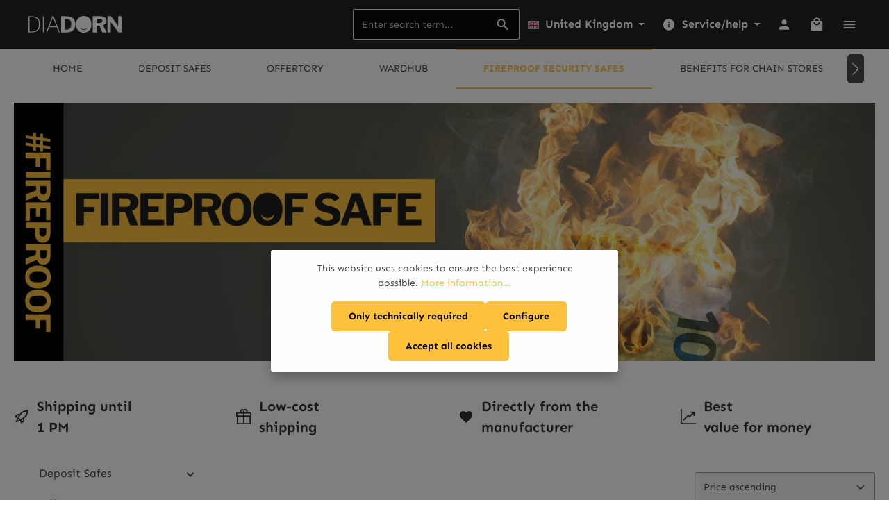

--- FILE ---
content_type: text/html; charset=UTF-8
request_url: https://www.diadorn.de/shop/en/Fireproof-Security-Safes/
body_size: 22267
content:
<!DOCTYPE html>
<html lang="en-GB"
      itemscope="itemscope"
      itemtype="https://schema.org/WebPage">


    
                            
    <head>
                                    <meta charset="utf-8">
            
                            <meta name="viewport"
                      content="width=device-width, initial-scale=1, shrink-to-fit=no">
            
                            <meta name="author"
                      content="">
                <meta name="robots"
                      content="index,follow">
                <meta name="revisit-after"
                      content="15 days">
                <meta name="keywords"
                      content="Fireproof safes, Safe, Fire-resistant, Fire protection, Fireproof">
                <meta name="description"
                      content="Fireproof safe with 60 minutes - 1 hour of fire protection,
This safe protects your documents or cash from fire &amp; theft.
Direct from the manufacturer -...">
            
                                                <meta property="og:url"
                          content="https://www.diadorn.de/shop/en/Fireproof-Security-Safes/">
                    <meta property="og:type"
                          content="website">
                    <meta property="og:site_name"
                          content="DiaDorn - Einwurftresore | Deposittresore">
                    <meta property="og:title"
                          content="Fireproof safes | Fire-resistant safes | Fireproof - 60...">
                    <meta property="og:description"
                          content="Fireproof safe with 60 minutes - 1 hour of fire protection,
This safe protects your documents or cash from fire &amp; theft.
Direct from the manufacturer -...">
                    <meta property="og:image"
                          content="https://www.diadorn.de/media/b4/36/d6/1688395522/2023-diadorn-logo_weiss.svg?ts=1688395522">

                    <meta name="twitter:card"
                          content="summary">
                    <meta name="twitter:site"
                          content="DiaDorn - Einwurftresore | Deposittresore">
                    <meta name="twitter:title"
                          content="Fireproof safes | Fire-resistant safes | Fireproof - 60...">
                    <meta name="twitter:description"
                          content="Fireproof safe with 60 minutes - 1 hour of fire protection,
This safe protects your documents or cash from fire &amp; theft.
Direct from the manufacturer -...">
                    <meta name="twitter:image"
                          content="https://www.diadorn.de/media/b4/36/d6/1688395522/2023-diadorn-logo_weiss.svg?ts=1688395522">
                            
                            <meta itemprop="copyrightHolder"
                      content="DiaDorn - Einwurftresore | Deposittresore">
                <meta itemprop="copyrightYear"
                      content="">
                <meta itemprop="isFamilyFriendly"
                      content="true">
                <meta itemprop="image"
                      content="https://www.diadorn.de/media/b4/36/d6/1688395522/2023-diadorn-logo_weiss.svg?ts=1688395522">
            
                        <meta name="theme-color"
              content="#ffffff">
    
                                                
                    <link rel="shortcut icon"
                  href="https://www.diadorn.de/media/9c/61/0e/1762527991/favicon-32x32.png?ts=1762527991">
        
                                <link rel="apple-touch-icon"
                  href="https://www.diadorn.de/media/32/ce/32/1762527909/favi-diadorn-2025.png?ts=1762527909">
                    
                                    <link rel="canonical" href="https://www.diadorn.de/shop/en/Fireproof-Security-Safes/">
                    
                    <title itemprop="name">Fireproof safes | Fire-resistant safes | Fireproof - 60...</title>
        
                                                                            <link rel="stylesheet"
                      href="https://www.diadorn.de/theme/fa1035a8e7fe76832f90858179d8a098/css/all.css?1764754905">
                                    

                
                        <style data-plugin="zenitStratusCustomCss"></style>
            
                    
    <script>
        window.features = {"V6_5_0_0":true,"v6.5.0.0":true,"V6_6_0_0":true,"v6.6.0.0":true,"V6_7_0_0":false,"v6.7.0.0":false,"ADDRESS_SELECTION_REWORK":false,"address.selection.rework":false,"DISABLE_VUE_COMPAT":false,"disable.vue.compat":false,"ACCESSIBILITY_TWEAKS":true,"accessibility.tweaks":true,"ADMIN_VITE":false,"admin.vite":false,"TELEMETRY_METRICS":false,"telemetry.metrics":false,"PERFORMANCE_TWEAKS":false,"performance.tweaks":false,"CACHE_REWORK":false,"cache.rework":false,"PAYPAL_SETTINGS_TWEAKS":false,"paypal.settings.tweaks":false};
    </script>
        
                
                            <script nonce="qjVSgaBnLf0=">
        dataLayer = window.dataLayer || [];
                dataLayer.push({ ecommerce: null });
                dataLayer.push({"pageTitle":"Fireproof safes | Fire-resistant safes | Fireproof - 60...","pageSubCategory":"","pageCategoryID":"411abe9356a94b9ba5d94bcfebf9efe9","pageSubCategoryID":"","pageCountryCode":"en-GB","pageLanguageCode":"United Kingdom","pageVersion":1,"pageTestVariation":"1","pageValue":1,"pageAttributes":"1","pageCategory":"Navigation","visitorLoginState":"Logged Out","visitorType":"NOT LOGGED IN","visitorLifetimeValue":0,"visitorExistingCustomer":"No"});
                        dataLayer.push({"event":"view_item_list","ecommerce":{"currency":"GBP","item_list_name":"Category","item_list_id":"411abe9356a94b9ba5d94bcfebf9efe9","items":[{"item_name":"Fireproof Safe | Fire-Resistant Safe | Fireproof - 60 Minutes Fire Protection | Security Level B","item_id":"30201","price":120.89,"item_brand":"DiaDorn","index":0,"quantity":1,"item_list_name":"Category","item_list_id":"411abe9356a94b9ba5d94bcfebf9efe9","item_category":"Fireproof Security Safes"}]}});
                                                                            var dtgsConsentHandler = 'shopwareCmp';
    </script>
            
                        
    <script nonce="qjVSgaBnLf0=">
        (function e(){window.document.$emitter&&typeof window.document.$emitter.subscribe==="function"?window.document.$emitter.subscribe("CookieConfiguration_Update",t=>{t&&t.detail&&Object.prototype.hasOwnProperty.call(t.detail,"dtgsAllowGtmTracking")&&window.location.reload()}):setTimeout(e,100)})();
    </script>

            <script nonce="qjVSgaBnLf0=">
            window.dataLayer = window.dataLayer || [];
            var loadGTM = function(w,d,s,l,i){w[l]=w[l]||[];w[l].push({'gtm.start':
                    new Date().getTime(),event:'gtm.js'});var f=d.getElementsByTagName(s)[0],
                j=d.createElement(s),dl=l!='dataLayer'?'&l='+l:'';j.async=true;j.src=
                'https://www.googletagmanager.com/gtm.js?id='+i+dl;var n=d.querySelector('[nonce]');
            n&&j.setAttribute('nonce',n.nonce||n.getAttribute('nonce'));f.parentNode.insertBefore(j,f);
                    };
                            loadGTM(window,document,'script','dataLayer','GTM-5MN2X2');
                    </script>
                
                                            
            <script>
                                    window.gtagActive = true;
                    window.gtagURL = 'https://www.googletagmanager.com/gtag/js?id=G-HR35Y70WM0';
                    window.controllerName = 'navigation';
                    window.actionName = 'index';
                    window.trackOrders = '1';
                    window.gtagTrackingId = 'G-HR35Y70WM0';
                    window.dataLayer = window.dataLayer || [];
                    window.gtagConfig = {
                        'anonymize_ip': '1',
                        'cookie_domain': 'none',
                        'cookie_prefix': '_swag_ga',
                    };

                    function gtag() { dataLayer.push(arguments); }
                            </script>
            
                <script nonce="qjVSgaBnLf0=">
            window.dataLayer = window.dataLayer || [];
            function gtag() { dataLayer.push(arguments); }

            (() => {
                const analyticsStorageEnabled = document.cookie.split(';').some((item) => item.trim().includes('dtgsAllowGtmTracking=1'));

                let googleAdsCookieName = 'google-ads-enabled';
                                    googleAdsCookieName = 'dtgsAllowGtmTracking';
                    window.googleAdsCookieName = 'dtgsAllowGtmTracking';
                
                const adsEnabled = document.cookie.split(';').some((item) => item.trim().includes(googleAdsCookieName + '=1'));

                // Always set a default consent for consent mode v2
                gtag('consent', 'default', {
                    'ad_user_data': adsEnabled ? 'granted' : 'denied',
                    'ad_storage': adsEnabled ? 'granted' : 'denied',
                    'ad_personalization': adsEnabled ? 'granted' : 'denied',
                    'analytics_storage': analyticsStorageEnabled ? 'granted' : 'denied'
                });
            })();
        </script>
            

                
                
                            
        
        
                
                                        



                            
            <script type="text/javascript"
                                src='https://www.google.com/recaptcha/api.js'
                defer></script>
        <script>
                            window.googleReCaptchaV2Active = true;
                                </script>
            
                
                                    <script>
                    window.useDefaultCookieConsent = true;
                </script>
                    
                                <script>
                window.activeNavigationId = '411abe9356a94b9ba5d94bcfebf9efe9';
                window.router = {
                    'frontend.cart.offcanvas': '/shop/en/checkout/offcanvas',
                    'frontend.cookie.offcanvas': '/shop/en/cookie/offcanvas',
                    'frontend.checkout.finish.page': '/shop/en/checkout/finish',
                    'frontend.checkout.info': '/shop/en/widgets/checkout/info',
                    'frontend.menu.offcanvas': '/shop/en/widgets/menu/offcanvas',
                    'frontend.cms.page': '/shop/en/widgets/cms',
                    'frontend.cms.navigation.page': '/shop/en/widgets/cms/navigation',
                    'frontend.account.addressbook': '/shop/en/widgets/account/address-book',
                    'frontend.country.country-data': '/shop/en/country/country-state-data',
                    'frontend.app-system.generate-token': '/shop/en/app-system/Placeholder/generate-token',
                    };
                window.salesChannelId = '019833ede22374a6b579edd085abe7b0';
            </script>
        
                                <script>
                
                window.breakpoints = {"xs":0,"sm":576,"md":768,"lg":992,"xl":1200,"xxl":1400};
            </script>
        
        
                        
                            <script>
                window.themeAssetsPublicPath = 'https://www.diadorn.de/theme/8b42db5a7cbf4f999f77575d22375377/assets/';
            </script>
        
                        
    <script>
        window.validationMessages = {"required":"Input should not be empty.","email":"Invalid email address. Email addresses must use the format \"user@example.com\".","confirmation":"Confirmation field does not match.","minLength":"Input is too short."};
    </script>
        
                                                            <script>
                        window.themeJsPublicPath = 'https://www.diadorn.de/theme/fa1035a8e7fe76832f90858179d8a098/js/';
                    </script>
                                            <script type="text/javascript" src="https://www.diadorn.de/theme/fa1035a8e7fe76832f90858179d8a098/js/storefront/storefront.js?1764754905" defer></script>
                                            <script type="text/javascript" src="https://www.diadorn.de/theme/fa1035a8e7fe76832f90858179d8a098/js/swag-pay-pal/swag-pay-pal.js?1764754905" defer></script>
                                            <script type="text/javascript" src="https://www.diadorn.de/theme/fa1035a8e7fe76832f90858179d8a098/js/swag-amazon-pay/swag-amazon-pay.js?1764754905" defer></script>
                                            <script type="text/javascript" src="https://www.diadorn.de/theme/fa1035a8e7fe76832f90858179d8a098/js/acris-tax-c-s/acris-tax-c-s.js?1764754905" defer></script>
                                            <script type="text/javascript" src="https://www.diadorn.de/theme/fa1035a8e7fe76832f90858179d8a098/js/acris-delivery-time-c-s/acris-delivery-time-c-s.js?1764754905" defer></script>
                                            <script type="text/javascript" src="https://www.diadorn.de/theme/fa1035a8e7fe76832f90858179d8a098/js/dtgs-google-tag-manager-sw6/dtgs-google-tag-manager-sw6.js?1764754905" defer></script>
                                            <script type="text/javascript" src="https://www.diadorn.de/theme/fa1035a8e7fe76832f90858179d8a098/js/tanmar-ng-product-reviews/tanmar-ng-product-reviews.js?1764754905" defer></script>
                                            <script type="text/javascript" src="https://www.diadorn.de/theme/fa1035a8e7fe76832f90858179d8a098/js/zenit-platform-stratus/zenit-platform-stratus.js?1764754905" defer></script>
                                            <script type="text/javascript" src="https://www.diadorn.de/theme/fa1035a8e7fe76832f90858179d8a098/js/zenit-platform-stratus-set2/zenit-platform-stratus-set2.js?1764754905" defer></script>
                                                        

    
    
        </head>

    <body class="is-ctl-navigation is-act-index has-product-actions has-marketing-slider has-pw-toggle is-cms is-lo-full-width-header is-tb-offcanvas is-srch-default is-mn-offcanvas-md">

            
                
    
    
            <div id="page-top" class="skip-to-content bg-primary-subtle text-primary-emphasis overflow-hidden" tabindex="-1">
            <div class="container skip-to-content-container d-flex justify-content-center visually-hidden-focusable">
                                                                                        <a href="#content-main" class="skip-to-content-link d-inline-flex text-decoration-underline m-1 p-2 fw-bold gap-2">
                                Skip to main content
                            </a>
                                            
                                    
            <a href="#header-main-search-input"
           class="skip-to-content-link d-inline-flex text-decoration-underline m-1 p-2 fw-bold gap-2 d-none d-sm-block">
            Skip to search
        </a>
    
                                    
            <a href="#main-navigation-menu" class="skip-to-content-link d-inline-flex text-decoration-underline m-1 p-2 fw-bold gap-2 d-none d-lg-block">
            Skip to main navigation
        </a>
                                </div>
        </div>
        
    
                
                
    
                    <noscript class="noscript-main">
                
    <div role="alert"
         aria-live="polite"
                  class="alert alert-info d-flex align-items-center">
                                                                        
                                                                            
                                    
                <span class="icon icon-info" aria-hidden="true">
                                        <svg xmlns="http://www.w3.org/2000/svg" xmlns:xlink="http://www.w3.org/1999/xlink" width="24" height="24" viewBox="0 0 24 24"><defs><path d="M12 7c.5523 0 1 .4477 1 1s-.4477 1-1 1-1-.4477-1-1 .4477-1 1-1zm1 9c0 .5523-.4477 1-1 1s-1-.4477-1-1v-5c0-.5523.4477-1 1-1s1 .4477 1 1v5zm11-4c0 6.6274-5.3726 12-12 12S0 18.6274 0 12 5.3726 0 12 0s12 5.3726 12 12zM12 2C6.4772 2 2 6.4772 2 12s4.4772 10 10 10 10-4.4772 10-10S17.5228 2 12 2z" id="icons-default-info" /></defs><use xlink:href="#icons-default-info" fill="#758CA3" fill-rule="evenodd" /></svg>
                    </span>
    
                                                        
                                    
                    <div class="alert-content-container">
                                                    
                                                        <div class="alert-content">                                                    To be able to use the full range of Shopware 6, we recommend activating Javascript in your browser.
                                                                </div>                
                                                                </div>
            </div>
            </noscript>
        
    
    <!-- Google Tag Manager Noscript -->
            <noscript class="noscript-gtm">
            <iframe src="https://www.googletagmanager.com/ns.html?id=GTM-5MN2X2"
                    height="0"
                    width="0"
                    style="display:none;visibility:hidden">
            </iframe>
        </noscript>
        <!-- End Google Tag Manager Noscript -->


                
    <div class="page-wrapper">

                                                                                                        
                                                                                                                                                                                                                                                                                                                                                                                
                                                                            
                                                        
                                
                                
                                                    
                                                                                
                                                                                    
                                
                
                
                
                
                                                                    
                                                                                    
                                                                                                                                        
                                
                
    
                <header class="header-main header-pos-relative header-two-line header-multi-line-mobile header-logo-left"
                        data-zen-sticky-header="true"
                        data-zen-sticky-header-options="{&quot;viewports&quot;:[&quot;XXL&quot;,&quot;XS&quot;,&quot;SM&quot;,&quot;MD&quot;,&quot;LG&quot;,&quot;XL&quot;],&quot;scrollOffset&quot;:&quot;&quot;,&quot;autoHide&quot;:true}"
                                                    data-zen-header-tooltips="true"
                            data-zen-header-tooltips-options="{&quot;tooltipPlacement&quot;:&quot;bottom&quot;}"
                        >
                    <div class="header-inner">
                                                                                                                        
                                            <div class="d-none js-top-bar-offcanvas-initial-content">
                    

        
            <div class="offcanvas-header">
                <button class="btn offcanvas-close js-offcanvas-close stretched-link" aria-label="Hide top bar">
                                                    
                                                
                <span class="icon icon-x icon-md">
                                        <svg xmlns="http://www.w3.org/2000/svg" xmlns:xlink="http://www.w3.org/1999/xlink" version="1.1" width="32" height="32" viewBox="0 0 32 32"><defs><path d="M25.313 9.229l-7.438 7.438 7.438 7.438-1.875 1.875-7.438-7.438-7.438 7.438-1.875-1.875 7.438-7.438-7.438-7.438 1.875-1.875 7.438 7.438 7.438-7.438z" id="icons-material-x" /></defs><use xlink:href="#icons-material-x" fill-rule="evenodd" /></svg>
                    </span>
    
                </button>
        </div>
    
            <div class="offcanvas-body">
                                    <div class="top-bar-logo">
                                    <a class="top-bar-logo-link"
                       href="/shop/en/"
                       title="Go to homepage">
                                                    <picture>
                                                                                                            <source srcset="https://www.diadorn.de/media/b4/36/d6/1688395522/2023-diadorn-logo_weiss.svg?ts=1688395522"
                                                media="(min-width: 768px) and (max-width: 991px)">
                                                                    
                                                                                                            <source srcset="https://www.diadorn.de/media/b4/36/d6/1688395522/2023-diadorn-logo_weiss.svg?ts=1688395522"
                                                media="(max-width: 767px)">
                                                                    
                                                                                                            <img src="https://www.diadorn.de/media/b4/36/d6/1688395522/2023-diadorn-logo_weiss.svg?ts=1688395522"
                                             alt="Go to homepage"
                                             class="img-fluid top-bar-logo-main-img"/>
                                                                                                </picture>

                                            </a>
                            </div>
        
                                    <div class="top-bar-marketing">
                        
        
                        
                            <div class="text-slider"
                     data-zen-text-slider="true"
                     data-zen-text-slider-options="{&quot;interval&quot;:4000}"
                                              aria-label="Direkt vom Hersteller  Versand bis 13:00"
                         role="note"
                                    >

                                            <div class="text-items text-slider-items"
                             aria-hidden="true">
                            
                                                                    <div class="text-item text-slider-item">
                                        <span class="item-entry">
                                                                                            Direkt vom Hersteller
                                                                                    </span>
                                    </div>
                                
                            
                                                                    <div class="text-item text-slider-item">
                                        <span class="item-entry">
                                                                                             Versand bis 13:00
                                                                                    </span>
                                    </div>
                                
                                                    </div>
                                    </div>

                                                                                            </div>
                    
    
            
        
    
                
    
                
    <div class="top-bar">
        <div class="container">
                                                            <nav class="top-bar-nav d-flex justify-content-end gap-3"
                         aria-label="Shop settings">
                                                                            
                                                                            
                                                    <div class="top-bar-nav-item top-bar-navigation-group ">
                                
                                                                                                        
                                                                                
    
    
            <div class="top-bar-nav-item top-bar-menu">
                            <div class="service-menu dropdown">
                                                                
                                                <ul class="service-menu-list dropdown-menu "
                                                            aria-label="Show / hide service navigation"
                                                    >
                                                            <li class="service-menu-list-item">
                                    <a class="service-menu-link dropdown-item"
                                       href="https://www.diadorn.de/shop/en/Information/About-Us/"
                                                                              title="About Us">
                                        About Us
                                    </a>
                                </li>
                                                            <li class="service-menu-list-item">
                                    <a class="service-menu-link dropdown-item"
                                       href="https://www.diadorn.de/shop/en/Information/Imprint/"
                                                                              title="Imprint">
                                        Imprint
                                    </a>
                                </li>
                                                            <li class="service-menu-list-item">
                                    <a class="service-menu-link dropdown-item"
                                       href="https://www.diadorn.de/shop/en/Information/Data-Protection-Privacy-Policy/"
                                                                              title="Data Protection/Privacy Policy">
                                        Data Protection/Privacy Policy
                                    </a>
                                </li>
                                                    </ul>
                                    </div>
                    </div>
                                                                        
                                                                                                                                </div>
                                            </nav>
                                    </div>
    </div>
    
                <div class="top-bar-nav-item top-bar-login-register ">
            <span class="top-bar-login">
                            <a href="/shop/en/account/login"
                   title="Log in"
                   class="top-bar-login-item">
                    Log in
                </a>
                    </span>
        <span>or</span>
        <span class="top-bar-register">
                            <a href="/shop/en/account/login"
                   title="Sign up"
                   class="top-bar-register-item">
                    Sign up
                </a>
                    </span>
        </div>
            </div>
                    </div>
                        
                <div class="nav-header bg-opacity-100">
            <div class="container">
                <div class="header-row row gx-1">

                                        
                    
                    
                    
                    
                    
                    
                                                                                                                                                                                        <div class="header-logo-col col-12 col-md-auto order-first">
                                        <div class="header-logo-main text-center">
                    <a class="header-logo-main-link"
               href="/shop/en/"
               title="Go to homepage">
                            
            
            
            
            
            
                        
                        <picture class="header-logo-picture d-block m-auto">
                                                                            
                                                                            
                                                                                    <img src="https://www.diadorn.de/media/b4/36/d6/1688395522/2023-diadorn-logo_weiss.svg?ts=1688395522"
                                     alt="Go to homepage"
                                     class="img-fluid header-logo-main-img">
                                                                        </picture>
                
            </a>
            </div>
                                </div>
                                                                        
                                                                                                                                                                    <div class="header-menu-button col-auto d-md-none"
                                     data-zen-tooltip-title="Menu">
                                                                            <button
                                            class="btn nav-main-toggle-btn header-actions-btn"
                                            type="button"
                                            data-off-canvas-menu="true"
                                            aria-label="Menu"
                                        >
                                                                                                                    
                                                
                <span class="icon icon-stack">
                                        <svg xmlns="http://www.w3.org/2000/svg" xmlns:xlink="http://www.w3.org/1999/xlink" version="1.1" width="32" height="32" viewBox="0 0 32 32"><defs><path d="M4 8.667h24v2.688h-24v-2.688zM4 17.979v-2.625h24v2.625h-24zM4 24.667v-2.688h24v2.688h-24z" id="icons-material-stack" /></defs><use xlink:href="#icons-material-stack" fill-rule="evenodd" /></svg>
                    </span>
    
                                                                                        </button>
                                    
                                </div>
                                                                        
                                                                                                                                                                                                        <div class="header-search-col col-12 col-sm-auto order-last order-sm-0 ms-auto">

                                        
                                        
    <div class="collapse"
         id="searchCollapse">
        <div class="header-search my-2 m-sm-auto">
                            <form action="/shop/en/search"
                      method="get"
                      data-search-widget="true"
                      data-search-widget-options="{&quot;searchWidgetMinChars&quot;:2}"
                      data-url="/shop/en/suggest?search="
                      class="header-search-form">
                            <div class="input-group has-validation">
                                        <input
                                    type="search"
                                    id="header-main-search-input"
                                    name="search"
                                    class="form-control header-search-input"
                                    autocomplete="off"
                                    autocapitalize="off"
                                    placeholder="Enter search term..."
                                    aria-label="Enter search term..."
                                    role="combobox"
                                    aria-autocomplete="list"
                                    aria-controls="search-suggest-listbox"
                                    aria-expanded="false"
                                    aria-describedby="search-suggest-result-info"
                                    value="">
                            

                                        <button type="submit"
                                        class="btn header-search-btn"
                                        aria-label="Search">
                                    <span class="header-search-icon">
                                                                
                                                
                <span class="icon icon-search">
                                        <svg xmlns="http://www.w3.org/2000/svg" xmlns:xlink="http://www.w3.org/1999/xlink" version="1.1" width="32" height="32" viewBox="0 0 32 32"><defs><path d="M12.688 19.354c3.313 0 6-2.688 6-6s-2.688-6-6-6-6 2.688-6 6 2.688 6 6 6zM20.688 19.354l6.625 6.625-2 2-6.625-6.625v-1.063l-0.375-0.375c-1.5 1.313-3.5 2.063-5.625 2.063-4.813 0-8.688-3.813-8.688-8.625s3.875-8.688 8.688-8.688 8.625 3.875 8.625 8.688c0 2.125-0.75 4.125-2.063 5.625l0.375 0.375h1.063z" id="icons-material-search" /></defs><use xlink:href="#icons-material-search" fill-rule="evenodd" /></svg>
                    </span>
    
                                        </span>
                                </button>
                            

                            <button class="btn header-close-btn js-search-close-btn d-none"
                    type="button"
                    aria-label="Close the dropdown search">
                <span class="header-close-icon">
                                            
                                                
                <span class="icon icon-x">
                                        <svg xmlns="http://www.w3.org/2000/svg" xmlns:xlink="http://www.w3.org/1999/xlink" version="1.1" width="32" height="32" viewBox="0 0 32 32"><use xlink:href="#icons-material-x" fill-rule="evenodd" /></svg>
                    </span>
    
                    </span>
            </button>
            </div>
                </form>
                    </div>
    </div>
                                    </div>
                                                                                                        
                                                                                                                                                                            <div class="header-top-bar-col d-none d-lg-flex col-auto">
                                        <div class="row g-0">
                                                                                            

    
    <div class="top-bar-nav-item top-bar-language">

                        
        <div class="languages-menu dropdown">
            <button class="btn dropdown-toggle top-bar-nav-btn"
                    type="button"
                    id="languagesDropdown-"
                    data-bs-toggle="dropdown"
                    aria-haspopup="true"
                    aria-expanded="false"
                    aria-label="Change language (United Kingdom is the current language)">
                <span aria-hidden="true"
                      class="top-bar-list-icon language-flag country-gb language-en"></span>

                <span class="top-bar-nav-text d-none d-md-inline">United Kingdom</span>
            </button>

            <ul class="top-bar-list dropdown-menu dropdown-menu-end shadow" aria-label="Verfügbare Sprachen">

                <li class="top-bar-list-item">
                    <button class="dropdown-item d-flex align-items-center gap-2" type="submit" name="languageId"
                            id="top-bar-2fbb5fe2e29a4d70aa5854ce7ce3e20b" value="/">
                        <span aria-hidden="true" class="top-bar-list-icon language-flag country-de language-de"></span>
                        Deutschland
                    </button>
                </li>

                <li class="top-bar-list-item item-checked active">
                    <button class="dropdown-item d-flex align-items-center gap-2 active" type="submit" name="languageId"
                            id="top-bar-4254165e018743159eec1de8bb408bf3" value="/shop/at">
                        <span aria-hidden="true" class="top-bar-list-icon language-flag country-at language-de"></span>
                        Österreich
                    </button>
                </li>

                <li class="top-bar-list-item">
                    <button class="dropdown-item d-flex align-items-center gap-2" type="submit" name="languageId"
                            id="top-bar-17e645ec7d9344f48f68f814d8eda7cd" value="/shop/ch">
                        <span aria-hidden="true" class="top-bar-list-icon language-flag country-ch language-de"></span>
                        Schweiz
                    </button>
                </li>

                <li class="top-bar-list-item">
                    <button class="dropdown-item d-flex align-items-center gap-2" type="submit" name="languageId"
                            id="top-bar-01983ca9ff6b70b098e2b5c4346bd05b" value="/shop/be">
                        <span aria-hidden="true" class="top-bar-list-icon language-flag country-be language-fr"></span>
                        Belgique
                    </button>
                </li>

                <li class="top-bar-list-item">
                    <button class="dropdown-item d-flex align-items-center gap-2" type="submit" name="languageId"
                            id="top-bar-5afe58a949b84cb494d2f4b856261e1a" value="/shop/es">
                        <span aria-hidden="true" class="top-bar-list-icon language-flag country-es language-es"></span>
                        España
                    </button>
                </li>

                <li class="top-bar-list-item">
                    <button class="dropdown-item d-flex align-items-center gap-2" type="submit" name="languageId"
                            id="top-bar-6d24a63d05ec4fb1a90684d1a57f01eb" value="/shop/fr/">
                        <span aria-hidden="true" class="top-bar-list-icon language-flag country-fr language-fr"></span>
                        France
                    </button>
                </li>

                <li class="top-bar-list-item">
                    <button class="dropdown-item d-flex align-items-center gap-2" type="submit" name="languageId"
                            id="top-bar-817ae5c667d649d8b40697441a90b1dd" value="/shop/hr">
                        <span aria-hidden="true" class="top-bar-list-icon language-flag country-hr language-hr"></span>
                        Hrvatska
                    </button>
                </li>

                <li class="top-bar-list-item">
                    <button class="dropdown-item d-flex align-items-center gap-2" type="submit" name="languageId"
                            id="top-bar-16ac3588888942969246db42af34c0ae" value="/shop/ie">
                        <span aria-hidden="true" class="top-bar-list-icon language-flag country-ie language-ie"></span>
                        Ireland
                    </button>
                </li>

                <li class="top-bar-list-item">
                    <button class="dropdown-item d-flex align-items-center gap-2" type="submit" name="languageId"
                            id="top-bar-917918db0e9c44378d045f0d922e95cb" value="/shop/it">
                        <span aria-hidden="true" class="top-bar-list-icon language-flag country-it language-it"></span>
                        Italia
                    </button>
                </li>

                <li class="top-bar-list-item">
                    <button class="dropdown-item d-flex align-items-center gap-2" type="submit" name="languageId"
                            id="top-bar-f88b0d228fdb48d5928cd35ab989d8cb" value="/shop/nl">
                        <span aria-hidden="true" class="top-bar-list-icon language-flag country-nl language-nl"></span>
                        Nederland
                    </button>
                </li>

                <li class="top-bar-list-item">
                    <button class="dropdown-item d-flex align-items-center gap-2" type="submit" name="languageId"
                            id="top-bar-9ba0513371f64e46b22a7cf6b7517ef7" value="/shop/pl">
                        <span aria-hidden="true" class="top-bar-list-icon language-flag country-pl language-pl"></span>
                        Polska
                    </button>
                </li>

                <li class="top-bar-list-item">
                    <button class="dropdown-item d-flex align-items-center gap-2" type="submit" name="languageId"
                            id="top-bar-8449438fc87141308ffdc3f314972ecf" value="/shop/pt">
                        <span aria-hidden="true" class="top-bar-list-icon language-flag country-pt language-pt"></span>
                        Portugal
                    </button>
                </li>

                <li class="top-bar-list-item">
                    <button class="dropdown-item d-flex align-items-center gap-2" type="submit" name="languageId"
                            id="top-bar-17c0324710af4587a5ceec4bad762ea3" value="/shop/se">
                        <span aria-hidden="true" class="top-bar-list-icon language-flag country-se language-sv"></span>
                        Sverige
                    </button>
                </li>

                <li class="top-bar-list-item">
                    <button class="dropdown-item d-flex align-items-center gap-2" type="submit" name="languageId"
                            id="top-bar-5a0da03986204d5cb1e02761347b748b" value="/shop/en">
                        <span aria-hidden="true" class="top-bar-list-icon language-flag country-gb language-en"></span>
                        United Kingdom
                    </button>
                </li>
                
            </ul>
        </div>
        <script>
            document.addEventListener('click', function (event) {
                const button = event.target.closest('.languages-menu ul button');

                if (button) {
                    const path = button.value;
                    if (path) {
                        const baseUrl = window.location.protocol + '//' + window.location.host;
                        window.location.href = baseUrl + path;
                    }
                }
            });
        </script>
    </div>

                                                
                                                                                            
                
                                                
                                                                                                                                            
                                                                                                        
    
    
            <div class="top-bar-nav-item top-bar-menu">
                            <div class="service-menu dropdown">
                                            <button class="btn dropdown-toggle top-bar-nav-btn"
                                type="button"
                                id="serviceMenuDropdown-top-bar"
                                data-bs-toggle="dropdown"
                                aria-haspopup="true"
                                aria-expanded="false"
                                aria-label="Show / hide service navigation">
                                                    
                                                
                <span class="icon icon-help icon-sm">
                                        <svg xmlns="http://www.w3.org/2000/svg" xmlns:xlink="http://www.w3.org/1999/xlink" version="1.1" width="32" height="32" viewBox="0 0 32 32"><defs><path d="M17.313 12.667v-2.688h-2.625v2.688h2.625zM17.313 23.354v-8h-2.625v8h2.625zM16 3.354c7.375 0 13.313 5.937 13.313 13.313s-5.938 13.313-13.313 13.313-13.313-5.938-13.313-13.313 5.938-13.313 13.313-13.313z" id="icons-material-help" /></defs><use xlink:href="#icons-material-help" fill-rule="evenodd" /></svg>
                    </span>
    
                                <span class="top-bar-nav-text">Service/help</span>
                        </button>
                                                                
                                                <ul class="top-bar-list dropdown-menu dropdown-menu-right shadow"
                                                            aria-labelledby="serviceMenuDropdown-top-bar"
                                                    >
                                                            <li class="top-bar-list-item">
                                    <a class="top-bar-link dropdown-item"
                                       href="https://www.diadorn.de/shop/en/Information/About-Us/"
                                                                              title="About Us">
                                        About Us
                                    </a>
                                </li>
                                                            <li class="top-bar-list-item">
                                    <a class="top-bar-link dropdown-item"
                                       href="https://www.diadorn.de/shop/en/Information/Imprint/"
                                                                              title="Imprint">
                                        Imprint
                                    </a>
                                </li>
                                                            <li class="top-bar-list-item">
                                    <a class="top-bar-link dropdown-item"
                                       href="https://www.diadorn.de/shop/en/Information/Data-Protection-Privacy-Policy/"
                                                                              title="Data Protection/Privacy Policy">
                                        Data Protection/Privacy Policy
                                    </a>
                                </li>
                                                    </ul>
                                    </div>
                    </div>
                                                                                                                                        </div>
                                    </div>
                                                                                                        
                                                                                                                                                                    <div class="header-actions-col col-auto ms-auto ms-sm-0">
                                    <div class="row gx-1 justify-content-end">
                                                                                    <div class="col-auto d-none d-md-flex d-lg-none"
                                                 data-zen-tooltip-title="Menu">
                                                                                        <button
                                            class="btn nav-main-toggle-btn header-actions-btn"
                                            type="button"
                                            data-off-canvas-menu="true"
                                            aria-label="Menu"
                                        >
                                                                                                                    
                                                
                <span class="icon icon-stack">
                                        <svg xmlns="http://www.w3.org/2000/svg" xmlns:xlink="http://www.w3.org/1999/xlink" version="1.1" width="32" height="32" viewBox="0 0 32 32"><use xlink:href="#icons-material-stack" fill-rule="evenodd" /></svg>
                    </span>
    
                                                                                        </button>
                                    
                                            </div>
                                        
                                                                                                                            <div class="col-auto d-sm-none">
                                                <div class="search-toggle"
                                                     data-zen-tooltip-title="Search">
                                                    <button class="btn header-actions-btn search-toggle-btn js-search-toggle-btn collapsed"
                                                            type="button"
                                                                                                                    data-bs-toggle="collapse"
                                                            data-bs-target="#searchCollapse"
                                                            aria-expanded="false"
                                                            aria-controls="searchCollapse"
                                                                                                                    aria-label="Search">
                                                                                
                                                
                <span class="icon icon-search">
                                        <svg xmlns="http://www.w3.org/2000/svg" xmlns:xlink="http://www.w3.org/1999/xlink" version="1.1" width="32" height="32" viewBox="0 0 32 32"><use xlink:href="#icons-material-search" fill-rule="evenodd" /></svg>
                    </span>
    
                                                                                    
                                                
                <span class="icon icon-x icon-search-close d-none">
                                        <svg xmlns="http://www.w3.org/2000/svg" xmlns:xlink="http://www.w3.org/1999/xlink" version="1.1" width="32" height="32" viewBox="0 0 32 32"><use xlink:href="#icons-material-x" fill-rule="evenodd" /></svg>
                    </span>
    
                                                        </button>
                                                </div>
                                            </div>
                                        
                                        
                                                                                                                            <div class="col-auto">
                                                <div class="account-menu"
                                                     data-zen-tooltip-title="Your account">
                                                        <div class="dropdown">
            <button class="btn account-menu-btn header-actions-btn"
            type="button"
            id="accountWidget"
            data-account-menu="true"
            data-bs-toggle="dropdown"
            aria-haspopup="true"
            aria-expanded="false"
            aria-label="Your account"
            title="Your account">
                                
                                                
                <span class="icon icon-avatar">
                                        <svg xmlns="http://www.w3.org/2000/svg" xmlns:xlink="http://www.w3.org/1999/xlink" version="1.1" width="32" height="32" viewBox="0 0 32 32"><defs><path d="M16 19.354c3.563 0 10.688 1.75 10.688 5.313v2.688h-21.375v-2.688c0-3.563 7.125-5.313 10.688-5.313zM16 16.667c-2.938 0-5.313-2.375-5.313-5.313s2.375-5.375 5.313-5.375 5.313 2.438 5.313 5.375-2.375 5.313-5.313 5.313z" id="icons-material-avatar" /></defs><use xlink:href="#icons-material-avatar" fill-rule="evenodd" /></svg>
                    </span>
    
    
                    </button>

                <div class="dropdown-menu dropdown-menu-end account-menu-dropdown shadow js-account-menu-dropdown"
         aria-labelledby="accountWidget">
        

        
            <div class="offcanvas-header">
                <button class="btn offcanvas-close js-offcanvas-close stretched-link" aria-label="Close menu">
                                                    
                                                
                <span class="icon icon-x icon-md">
                                        <svg xmlns="http://www.w3.org/2000/svg" xmlns:xlink="http://www.w3.org/1999/xlink" version="1.1" width="32" height="32" viewBox="0 0 32 32"><use xlink:href="#icons-material-x" fill-rule="evenodd" /></svg>
                    </span>
    
                </button>

        <span data-id="off-canvas-headline" class="offcanvas-title">
        Your account
    </span>
        </div>
    
            <div class="offcanvas-body">
                <div class="account-menu">
        
                                    <div class="account-menu-login">
                                            <a href="/shop/en/account/login"
                           title="Log in"
                           class="btn btn-primary account-menu-login-button">
                            Log in
                        </a>
                    
                                            <div class="account-menu-register">
                            or
                            <a href="/shop/en/account/login"
                               title="Sign up">
                                sign up
                            </a>
                        </div>
                                    </div>
                    
                    <div class="account-menu-links">
                    <div class="header-account-menu">
        <div class="card account-menu-inner">
                                        
                                                <nav class="list-group list-group-flush account-aside-list-group">
                                                                                    <a href="/shop/en/account"
                                   title="Overview"
                                   class="list-group-item list-group-item-action account-aside-item"
                                   >
                                    Overview
                                </a>
                            
                                                            <a href="/shop/en/account/profile"
                                   title="Your profile"
                                   class="list-group-item list-group-item-action account-aside-item"
                                   >
                                    Your profile
                                </a>
                            
                                                            <a href="/shop/en/account/address"
                                   title="Addresses"
                                   class="list-group-item list-group-item-action account-aside-item"
                                   >
                                    Addresses
                                </a>
                            
                                                                                                                        <a href="/shop/en/account/payment"
                                   title="Payment methods"
                                   class="list-group-item list-group-item-action account-aside-item"
                                   >
                                    Payment methods
                                </a>
                                                            
                                                                <a href="/shop/en/account/order"
                                   title="Orders"
                                   class="list-group-item list-group-item-action account-aside-item"
                                   >
                                    Orders
                                </a>
                            

                                                </nav>
                            
                                                </div>
    </div>
            </div>
            </div>
        </div>
        </div>
    </div>
                                                </div>
                                            </div>
                                        
                                                                                                                            <div class="col-auto">
                                                <div
                                                    class="header-cart"
                                                    data-off-canvas-cart="true"
                                                    data-zen-tooltip-title="Shopping cart"
                                                    >
                                                    <a
                                                        class="btn header-cart-btn header-actions-btn"
                                                        href="/shop/en/checkout/cart"
                                                        data-cart-widget="true"
                                                        title="Shopping cart"
                                                        aria-labelledby="cart-widget-aria-label"
                                                    >
                                                            <span class="header-cart-icon">
                                
                                                
                <span class="icon icon-bag">
                                        <svg aria-label="Shopping cart" xmlns="http://www.w3.org/2000/svg" xmlns:xlink="http://www.w3.org/1999/xlink" version="1.1" width="32" height="32" viewBox="0 0 32 32"><defs><path d="M16 17.979c3.688 0 6.688-2.938 6.688-6.625h-2.688c0 2.188-1.813 4-4 4s-4-1.813-4-4h-2.688c0 3.688 3 6.625 6.688 6.625zM16 4.667c-2.188 0-4 1.813-4 4h8c0-2.188-1.813-4-4-4zM25.313 8.667c1.438 0 2.688 1.25 2.688 2.688v16c0 1.438-1.25 2.625-2.688 2.625h-18.625c-1.438 0-2.688-1.188-2.688-2.625v-16c0-1.438 1.25-2.688 2.688-2.688h2.625c0-3.688 3-6.688 6.688-6.688s6.688 3 6.688 6.688h2.625z" id="icons-material-bag" /></defs><use xlink:href="#icons-material-bag" fill-rule="evenodd" /></svg>
                    </span>
    
        </span>
        <span class="header-cart-total d-none d-sm-inline-block ms-sm-2">
                £0.00    </span>

        <span
        class="visually-hidden"
        id="cart-widget-aria-label"
    >
        Shopping cart is empty
    </span>
                                                    </a>
                                                </div>
                                            </div>
                                        
                                                                                                                                                                                                                                                                                                                                                                                                        
                                            
                                                                                                                                                <div class="col-auto d-none d-lg-block">
                                                        <div class="top-bar-toggle"
                                                             data-zen-tooltip-title="Show top bar">
                                                            <button class="btn header-actions-btn top-bar-toggle-btn"
                                                                    type="button"
                                                                    aria-label="Show top bar"
                                                                                                                                    data-zen-off-canvas-top-bar="true"
                                                                                                                                                                                                >
                                                                                                                                                            
                                                
                <span class="icon icon-stack">
                                        <svg xmlns="http://www.w3.org/2000/svg" xmlns:xlink="http://www.w3.org/1999/xlink" version="1.1" width="32" height="32" viewBox="0 0 32 32"><use xlink:href="#icons-material-stack" fill-rule="evenodd" /></svg>
                    </span>
    
                                                                                                                                </button>
                                                        </div>
                                                    </div>
                                                                                                                                                                        </div>
                                </div>
                                                                        
                                                            </div>
            </div>

                                                </div>
    
                        
                                                                                                                                                                    <div class="nav-main  nav-main-scroller bg-opacity-100">
                                                                                                                                                                                            
                    
                 
    <div class="main-navigation"
         id="mainNavigation"
                    data-dropdown-menu="hover"
                            data-zen-nav-scroller="true"
            >
                            <div class="container">
                                                            <button class="main-navigation-scroller-controls-prev" aria-label="Previous">
                                                                                    
                                    
                <span class="icon icon-arrow-head-left icon-xs">
                                        <svg xmlns="http://www.w3.org/2000/svg" xmlns:xlink="http://www.w3.org/1999/xlink" width="24" height="24" viewBox="0 0 24 24"><defs><path id="icons-default-arrow-head-left" d="m12.5 7.9142 10.2929 10.293c.3905.3904 1.0237.3904 1.4142 0 .3905-.3906.3905-1.0238 0-1.4143l-11-11c-.3905-.3905-1.0237-.3905-1.4142 0l-11 11c-.3905.3905-.3905 1.0237 0 1.4142.3905.3905 1.0237.3905 1.4142 0L12.5 7.9142z" /></defs><use transform="matrix(0 1 1 0 .5 -.5)" xlink:href="#icons-default-arrow-head-left" fill="#758CA3" fill-rule="evenodd" /></svg>
                    </span>
    
                                                        </button>
                                    
                                    <nav class="nav main-navigation-menu"
                        id="main-navigation-menu"
                        aria-label="Main navigation"
                        itemscope="itemscope"
                        itemtype="https://schema.org/SiteNavigationElement">
                        
                                                            <div class="main-navigation-item">
                <a class="nav-link main-navigation-link nav-item-190b5c09754241beb236637f81e945a7  home-link"
                   href="/shop/en/"
                   itemprop="url">

                                        <div class="main-navigation-link-text" data-hover="Home">
                        <span class="main-navigation-link-name" itemprop="name" data-hover="Home">Home</span>
                    </div>
                </a>
            </div>
            
                                                    
                                                                                            
                                    
    
    
                    
    <div class="main-navigation-item dropdown">
                                
                                        
            <a class="nav-link main-navigation-link nav-item-e936ceba4f3d4dc4808624c1e6812fe9 "
                href="https://www.diadorn.de/shop/en/Deposit-Safes/"
                itemprop="url"
                                                                                id="category-e936ceba4f3d4dc4808624c1e6812fe9"
                        data-zen-dropdown-menu-trigger="e936ceba4f3d4dc4808624c1e6812fe9"
                                                    >

                                <div class="main-navigation-link-text has-children" data-hover="Deposit Safes">
                                                                                                
                                                            
                    <span class="main-navigation-link-name" data-hover="Deposit Safes" itemprop="name">Deposit Safes</span>

                                                                                                
                    
                                                                                                    
                                    </div>
            </a>

                    
                                            
                                                                    
            <div class="navigation-dropdown-list-wrapper" data-zen-dropdown-menu-id="e936ceba4f3d4dc4808624c1e6812fe9">
                                
    
                    
    
    
    
    <ul class="navigation-dropdown-list is-level-1 shadow"
        aria-labelledby="category-e936ceba4f3d4dc4808624c1e6812fe9">

                                    <li class="navigation-dropdown-item navigation-dropdown-bar is-current-category zen-visually-hidden-focusable">
                    
                                                                        
                        <a class="nav-item nav-link navigation-dropdown-link is-level-1"
                           id="category-e936ceba4f3d4dc4808624c1e6812fe9-bar"
                           href="https://www.diadorn.de/shop/en/Deposit-Safes/"
                           itemprop="url"
                                                      title="Deposit Safes">
                            <span itemprop="name">
                                Show Deposit Safes
                            </span>

                                                                                    </a>

                                        <div class="dropdown-divider" role="separator"></div>
                </li>
                    
                                                        
                            <li class="navigation-dropdown-item">
                                                                        <a class="nav-item nav-link navigation-dropdown-link is-level-1"
                               id="category-4d5233e1447d4c958ecf847b19c1d5b4"
                               href="https://www.diadorn.de/shop/en/Deposit-Safes/Deposit-Safes-with-Throw-In-Slot/"
                               itemprop="url"
                                                              title="Deposit Safes with Throw-In Slot">

                                                                                                                                                
                                                                                    
                                <span class="navigation-dropdown-link-name" itemprop="name">Deposit Safes with Throw-In Slot</span>

                                                                    
                                                                                                            <span class="navigation-dropdown-link-icon">
                                                                    
    
                <span class="icon icon-arrow-medium-right icon-xs">
                                        <svg xmlns="http://www.w3.org/2000/svg" xmlns:xlink="http://www.w3.org/1999/xlink" width="16" height="16" viewBox="0 0 16 16"><defs><path id="icons-solid-arrow-medium-right" d="M4.7071 5.2929c-.3905-.3905-1.0237-.3905-1.4142 0-.3905.3905-.3905 1.0237 0 1.4142l4 4c.3905.3905 1.0237.3905 1.4142 0l4-4c.3905-.3905.3905-1.0237 0-1.4142-.3905-.3905-1.0237-.3905-1.4142 0L8 8.5858l-3.2929-3.293z" /></defs><use transform="rotate(-90 8 8)" xlink:href="#icons-solid-arrow-medium-right" fill="#758CA3" fill-rule="evenodd" /></svg>
                    </span>
    
                                            </span>
                                                                                                </a>
                                            
                                                                            
    
        
    
    
    
    <ul class="navigation-dropdown-list is-level-2 shadow"
        aria-labelledby="category-4d5233e1447d4c958ecf847b19c1d5b4">

                            
                                                        
                            <li class="navigation-dropdown-item">
                                                                        <a class="nav-item nav-link navigation-dropdown-link is-level-2"
                               id="category-5fa9efbd79504eb587e5d71f7fa03b0d"
                               href="https://www.diadorn.de/shop/en/Deposit-Safes/Deposit-Safes-with-Throw-In-Slot/Security-level-A/"
                               itemprop="url"
                                                              title="Security level A ">

                                                                                                                                                
                                                                                    
                                <span class="navigation-dropdown-link-name" itemprop="name">Security level A </span>

                                                                    
                                                            </a>
                                            
                                                                                </li>
                                                                    
                            <li class="navigation-dropdown-item">
                                                                        <a class="nav-item nav-link navigation-dropdown-link is-level-2"
                               id="category-b6bd452c52e34b348e4f6f000a855c83"
                               href="https://www.diadorn.de/shop/en/Deposit-Safes/Deposit-Safes-with-Throw-In-Slot/Security-Level-B/"
                               itemprop="url"
                                                              title="Security Level B">

                                                                                                                                                
                                                                                    
                                <span class="navigation-dropdown-link-name" itemprop="name">Security Level B</span>

                                                                    
                                                            </a>
                                            
                                                                                </li>
                        </ul>

                                                            </li>
                                                                    
                            <li class="navigation-dropdown-item">
                                                                        <a class="nav-item nav-link navigation-dropdown-link is-level-1"
                               id="category-29b2ee0ac08c450985da08a143140be4"
                               href="https://www.diadorn.de/shop/en/Deposit-Safes/Deposit-Safes-with-Drop-Down-Flap/"
                               itemprop="url"
                                                              title="Deposit Safes with Drop Down Flap">

                                                                                                                                                
                                                                                    
                                <span class="navigation-dropdown-link-name" itemprop="name">Deposit Safes with Drop Down Flap</span>

                                                                    
                                                                                                            <span class="navigation-dropdown-link-icon">
                                                                    
    
                <span class="icon icon-arrow-medium-right icon-xs">
                                        <svg xmlns="http://www.w3.org/2000/svg" xmlns:xlink="http://www.w3.org/1999/xlink" width="16" height="16" viewBox="0 0 16 16"><use transform="rotate(-90 8 8)" xlink:href="#icons-solid-arrow-medium-right" fill="#758CA3" fill-rule="evenodd" /></svg>
                    </span>
    
                                            </span>
                                                                                                </a>
                                            
                                                                            
    
        
    
    
    
    <ul class="navigation-dropdown-list is-level-2 shadow"
        aria-labelledby="category-29b2ee0ac08c450985da08a143140be4">

                            
                                                        
                            <li class="navigation-dropdown-item">
                                                                        <a class="nav-item nav-link navigation-dropdown-link is-level-2"
                               id="category-e6b269bbf6e14ccca0090d9a5a6360fd"
                               href="https://www.diadorn.de/shop/en/Deposit-Safes/Deposit-Safes-with-Drop-Down-Flap/Security-level-A/"
                               itemprop="url"
                                                              title="Security level A ">

                                                                                                                                                
                                                                                    
                                <span class="navigation-dropdown-link-name" itemprop="name">Security level A </span>

                                                                    
                                                            </a>
                                            
                                                                                </li>
                                                                    
                            <li class="navigation-dropdown-item">
                                                                        <a class="nav-item nav-link navigation-dropdown-link is-level-2"
                               id="category-b085a0a3ea3f4967aaf0660efdf695b0"
                               href="https://www.diadorn.de/shop/en/Deposit-Safes/Deposit-Safes-with-Drop-Down-Flap/Security-level-B/"
                               itemprop="url"
                                                              title="Security level B">

                                                                                                                                                
                                                                                    
                                <span class="navigation-dropdown-link-name" itemprop="name">Security level B</span>

                                                                    
                                                            </a>
                                            
                                                                                </li>
                        </ul>

                                                            </li>
                                                                    
                            <li class="navigation-dropdown-item">
                                                                        <a class="nav-item nav-link navigation-dropdown-link is-level-1"
                               id="category-2e2a56f1b2f94419a1ba9cde79110fd4"
                               href="https://www.diadorn.de/shop/en/Deposit-Safes/With-drawer/"
                               itemprop="url"
                                                              title="With drawer">

                                                                                                                                                
                                                                                    
                                <span class="navigation-dropdown-link-name" itemprop="name">With drawer</span>

                                                                    
                                                            </a>
                                            
                                                                                </li>
                                                                    
                            <li class="navigation-dropdown-item">
                                                                        <a class="nav-item nav-link navigation-dropdown-link is-level-1"
                               id="category-2c0f09257e564fc184d82c1c547f6be0"
                               href="https://www.diadorn.de/shop/en/Deposit-Safes/Heavy-duty-deposit-safes/"
                               itemprop="url"
                                                              title="Heavy-duty deposit safes">

                                                                                                                                                
                                                                                    
                                <span class="navigation-dropdown-link-name" itemprop="name">Heavy-duty deposit safes</span>

                                                                    
                                                            </a>
                                            
                                                                                </li>
                        </ul>

                    </div>
                                                                </div>
                                                                                            
                                    
    
    
                    
    <div class="main-navigation-item dropdown">
                                
                                        
            <a class="nav-link main-navigation-link nav-item-6c9ef662c8884e5bbeb273a74e029c0b "
                href="https://www.diadorn.de/shop/en/Offertory/"
                itemprop="url"
                                >

                                <div class="main-navigation-link-text" data-hover="Offertory">
                                                                                                
                                                            
                    <span class="main-navigation-link-name" data-hover="Offertory" itemprop="name">Offertory</span>

                                                                                                
                    
                                                                                                    
                                    </div>
            </a>

                    
                                        </div>
                                                                                            
                                    
    
    
                    
    <div class="main-navigation-item dropdown">
                                
                                        
            <a class="nav-link main-navigation-link nav-item-019a73a8c3b477a3b813d7e895643566 "
                href="https://www.diadorn.de/shop/en/WardHUB/"
                itemprop="url"
                                >

                                <div class="main-navigation-link-text" data-hover="WardHUB">
                                                                                                
                                                            
                    <span class="main-navigation-link-name" data-hover="WardHUB" itemprop="name">WardHUB</span>

                                                                                                
                    
                                                                                                    
                                    </div>
            </a>

                    
                                        </div>
                                                                                            
                                    
    
    
                    
    <div class="main-navigation-item dropdown">
                                                            
                                                                            
            <a class="nav-link main-navigation-link nav-item-411abe9356a94b9ba5d94bcfebf9efe9 active"
                href="https://www.diadorn.de/shop/en/Fireproof-Security-Safes/"
                itemprop="url"
                                >

                                <div class="main-navigation-link-text" data-hover="Fireproof Security Safes">
                                                                                                
                                                            
                    <span class="main-navigation-link-name" data-hover="Fireproof Security Safes" itemprop="name">Fireproof Security Safes</span>

                                                                                                
                    
                                                                                                    
                                    </div>
            </a>

                    
                                        </div>
                                                                                            
                                    
    
    
                    
    <div class="main-navigation-item dropdown">
                                
                                        
            <a class="nav-link main-navigation-link nav-item-882ac30322f44573afa5dcc6413d54d7 "
                href="https://www.diadorn.de/shop/en/Benefits-for-chain-stores/"
                itemprop="url"
                                >

                                <div class="main-navigation-link-text" data-hover="Benefits for chain stores">
                                                                                                
                                                            
                    <span class="main-navigation-link-name" data-hover="Benefits for chain stores" itemprop="name">Benefits for chain stores</span>

                                                                                                
                    
                                                                                                    
                                    </div>
            </a>

                    
                                        </div>
                                                                                            
                                    
    
    
                    
    <div class="main-navigation-item dropdown">
                                
                                        
            <a class="nav-link main-navigation-link nav-item-4424476122714c82bed5d5fda10d84b4 "
                href="https://www.diadorn.de/shop/en/Customer-opinions/"
                itemprop="url"
                                >

                                <div class="main-navigation-link-text" data-hover="Customer opinions">
                                                                                                
                                                            
                    <span class="main-navigation-link-name" data-hover="Customer opinions" itemprop="name">Customer opinions</span>

                                                                                                
                    
                                                                                                    
                                    </div>
            </a>

                    
                                        </div>
                                                                                            
                                    
    
    
                    
    <div class="main-navigation-item dropdown">
                                
                                        
            <a class="nav-link main-navigation-link nav-item-f5ca36baf4804d48a86f11fadfb6fd8c "
                href="https://www.diadorn.de/shop/en/Safe-Blog/"
                itemprop="url"
                                >

                                <div class="main-navigation-link-text" data-hover="Safe Blog">
                                                                                                
                                                            
                    <span class="main-navigation-link-name" data-hover="Safe Blog" itemprop="name">Safe Blog</span>

                                                                                                
                    
                                                                                                    
                                    </div>
            </a>

                    
                                        </div>
                                                                                            
                                    
    
    
                    
    <div class="main-navigation-item dropdown">
                                
                                        
            <a class="nav-link main-navigation-link nav-item-360c2c6aea7640c8a30079028577b1f0 "
                href="https://www.diadorn.de/shop/en/Information/About-Us/"
                itemprop="url"
                                >

                                <div class="main-navigation-link-text" data-hover="About us">
                                                                                                
                                                            
                    <span class="main-navigation-link-name" data-hover="About us" itemprop="name">About us</span>

                                                                                                
                    
                                                                                                    
                                    </div>
            </a>

                    
                                        </div>
                                                                        </nav>
                

                                                            <button class="main-navigation-scroller-controls-next" aria-label="Next">
                                                                                    
                                    
                <span class="icon icon-arrow-head-right icon-xs">
                                        <svg xmlns="http://www.w3.org/2000/svg" xmlns:xlink="http://www.w3.org/1999/xlink" width="24" height="24" viewBox="0 0 24 24"><defs><path id="icons-default-arrow-head-right" d="m11.5 7.9142 10.2929 10.293c.3905.3904 1.0237.3904 1.4142 0 .3905-.3906.3905-1.0238 0-1.4143l-11-11c-.3905-.3905-1.0237-.3905-1.4142 0l-11 11c-.3905.3905-.3905 1.0237 0 1.4142.3905.3905 1.0237.3905 1.4142 0L11.5 7.9142z" /></defs><use transform="rotate(90 11.5 12)" xlink:href="#icons-default-arrow-head-right" fill="#758CA3" fill-rule="evenodd" /></svg>
                    </span>
    
                                                        </button>
                                                </div>
        
                    </div>
                                                                    </div>
                                                                        </div>
                </header>
            
                                                            <div class="d-none js-navigation-offcanvas-initial-content">
                                                                            

        
            <div class="offcanvas-header">
                <button class="btn offcanvas-close js-offcanvas-close stretched-link" aria-label="Close menu">
                                                    
                                                
                <span class="icon icon-x icon-md">
                                        <svg xmlns="http://www.w3.org/2000/svg" xmlns:xlink="http://www.w3.org/1999/xlink" version="1.1" width="32" height="32" viewBox="0 0 32 32"><use xlink:href="#icons-material-x" fill-rule="evenodd" /></svg>
                    </span>
    
                </button>

        <span data-id="off-canvas-headline" class="offcanvas-title">
        Menu
    </span>
        </div>
    
            <div class="offcanvas-body">
                                            <div class="navigation-offcanvas-container"></div>
    
    
            <div class="navigation-offcanvas-actions-container navigation-offcanvas-service-menu">
            <nav class="nav navigation-offcanvas-actions" aria-label="Service-Navigation">
                                                                        
                                                
    
    
            <div class="top-bar-nav-item top-bar-menu">
                            <div class="service-menu dropdown">
                                                                
                                                <ul class="service-menu-list dropdown-menu "
                                                            aria-label="Service-Navigation"
                                                    >
                                                            <li class="service-menu-list-item">
                                    <a class="service-menu-link dropdown-item"
                                       href="https://www.diadorn.de/shop/en/Information/About-Us/"
                                                                              title="About Us">
                                        About Us
                                    </a>
                                </li>
                                                            <li class="service-menu-list-item">
                                    <a class="service-menu-link dropdown-item"
                                       href="https://www.diadorn.de/shop/en/Information/Imprint/"
                                                                              title="Imprint">
                                        Imprint
                                    </a>
                                </li>
                                                            <li class="service-menu-list-item">
                                    <a class="service-menu-link dropdown-item"
                                       href="https://www.diadorn.de/shop/en/Information/Data-Protection-Privacy-Policy/"
                                                                              title="Data Protection/Privacy Policy">
                                        Data Protection/Privacy Policy
                                    </a>
                                </li>
                                                    </ul>
                                    </div>
                    </div>
                                                    </nav>
        </div>
    
            <div class="navigation-offcanvas-actions-container navigation-offcanvas-language-currency">
            <nav class="navigation-offcanvas-actions" aria-label="Shop settings">
                                

    
    <div class="top-bar-nav-item top-bar-language">

                        
        <div class="languages-menu dropdown">
            <button class="btn dropdown-toggle top-bar-nav-btn"
                    type="button"
                    id="languagesDropdown-offcanvas"
                    data-bs-toggle="dropdown"
                    aria-haspopup="true"
                    aria-expanded="false"
                    aria-label="Change language (United Kingdom is the current language)">
                <span aria-hidden="true"
                      class="top-bar-list-icon language-flag country-gb language-en"></span>

                <span class="top-bar-nav-text d-none d-md-inline">United Kingdom</span>
            </button>

            <ul class="top-bar-list dropdown-menu dropdown-menu-end shadow" aria-label="Verfügbare Sprachen">

                <li class="top-bar-list-item">
                    <button class="dropdown-item d-flex align-items-center gap-2" type="submit" name="languageId"
                            id="top-bar-2fbb5fe2e29a4d70aa5854ce7ce3e20b" value="/">
                        <span aria-hidden="true" class="top-bar-list-icon language-flag country-de language-de"></span>
                        Deutschland
                    </button>
                </li>

                <li class="top-bar-list-item item-checked active">
                    <button class="dropdown-item d-flex align-items-center gap-2 active" type="submit" name="languageId"
                            id="top-bar-4254165e018743159eec1de8bb408bf3" value="/shop/at">
                        <span aria-hidden="true" class="top-bar-list-icon language-flag country-at language-de"></span>
                        Österreich
                    </button>
                </li>

                <li class="top-bar-list-item">
                    <button class="dropdown-item d-flex align-items-center gap-2" type="submit" name="languageId"
                            id="top-bar-17e645ec7d9344f48f68f814d8eda7cd" value="/shop/ch">
                        <span aria-hidden="true" class="top-bar-list-icon language-flag country-ch language-de"></span>
                        Schweiz
                    </button>
                </li>

                <li class="top-bar-list-item">
                    <button class="dropdown-item d-flex align-items-center gap-2" type="submit" name="languageId"
                            id="top-bar-01983ca9ff6b70b098e2b5c4346bd05b" value="/shop/be">
                        <span aria-hidden="true" class="top-bar-list-icon language-flag country-be language-fr"></span>
                        Belgique
                    </button>
                </li>

                <li class="top-bar-list-item">
                    <button class="dropdown-item d-flex align-items-center gap-2" type="submit" name="languageId"
                            id="top-bar-5afe58a949b84cb494d2f4b856261e1a" value="/shop/es">
                        <span aria-hidden="true" class="top-bar-list-icon language-flag country-es language-es"></span>
                        España
                    </button>
                </li>

                <li class="top-bar-list-item">
                    <button class="dropdown-item d-flex align-items-center gap-2" type="submit" name="languageId"
                            id="top-bar-6d24a63d05ec4fb1a90684d1a57f01eb" value="/shop/fr/">
                        <span aria-hidden="true" class="top-bar-list-icon language-flag country-fr language-fr"></span>
                        France
                    </button>
                </li>

                <li class="top-bar-list-item">
                    <button class="dropdown-item d-flex align-items-center gap-2" type="submit" name="languageId"
                            id="top-bar-817ae5c667d649d8b40697441a90b1dd" value="/shop/hr">
                        <span aria-hidden="true" class="top-bar-list-icon language-flag country-hr language-hr"></span>
                        Hrvatska
                    </button>
                </li>

                <li class="top-bar-list-item">
                    <button class="dropdown-item d-flex align-items-center gap-2" type="submit" name="languageId"
                            id="top-bar-16ac3588888942969246db42af34c0ae" value="/shop/ie">
                        <span aria-hidden="true" class="top-bar-list-icon language-flag country-ie language-ie"></span>
                        Ireland
                    </button>
                </li>

                <li class="top-bar-list-item">
                    <button class="dropdown-item d-flex align-items-center gap-2" type="submit" name="languageId"
                            id="top-bar-917918db0e9c44378d045f0d922e95cb" value="/shop/it">
                        <span aria-hidden="true" class="top-bar-list-icon language-flag country-it language-it"></span>
                        Italia
                    </button>
                </li>

                <li class="top-bar-list-item">
                    <button class="dropdown-item d-flex align-items-center gap-2" type="submit" name="languageId"
                            id="top-bar-f88b0d228fdb48d5928cd35ab989d8cb" value="/shop/nl">
                        <span aria-hidden="true" class="top-bar-list-icon language-flag country-nl language-nl"></span>
                        Nederland
                    </button>
                </li>

                <li class="top-bar-list-item">
                    <button class="dropdown-item d-flex align-items-center gap-2" type="submit" name="languageId"
                            id="top-bar-9ba0513371f64e46b22a7cf6b7517ef7" value="/shop/pl">
                        <span aria-hidden="true" class="top-bar-list-icon language-flag country-pl language-pl"></span>
                        Polska
                    </button>
                </li>

                <li class="top-bar-list-item">
                    <button class="dropdown-item d-flex align-items-center gap-2" type="submit" name="languageId"
                            id="top-bar-8449438fc87141308ffdc3f314972ecf" value="/shop/pt">
                        <span aria-hidden="true" class="top-bar-list-icon language-flag country-pt language-pt"></span>
                        Portugal
                    </button>
                </li>

                <li class="top-bar-list-item">
                    <button class="dropdown-item d-flex align-items-center gap-2" type="submit" name="languageId"
                            id="top-bar-17c0324710af4587a5ceec4bad762ea3" value="/shop/se">
                        <span aria-hidden="true" class="top-bar-list-icon language-flag country-se language-sv"></span>
                        Sverige
                    </button>
                </li>

                <li class="top-bar-list-item">
                    <button class="dropdown-item d-flex align-items-center gap-2" type="submit" name="languageId"
                            id="top-bar-5a0da03986204d5cb1e02761347b748b" value="/shop/en">
                        <span aria-hidden="true" class="top-bar-list-icon language-flag country-gb language-en"></span>
                        United Kingdom
                    </button>
                </li>
                
            </ul>
        </div>
        <script>
            document.addEventListener('click', function (event) {
                const button = event.target.closest('.languages-menu ul button');

                if (button) {
                    const path = button.value;
                    if (path) {
                        const baseUrl = window.location.protocol + '//' + window.location.host;
                        window.location.href = baseUrl + path;
                    }
                }
            });
        </script>
    </div>

                

                                
    
                
            </nav>
        </div>
            </div>
                                                </div>
                            
        
                    <main class="content-main" id="content-main">
                                    <div class="flashbags container">
                                            </div>
                
                    <div class="container-main">
                            
                                                                                                                                                                                                                                                                                                            
            
            
                                    
                        
            
                                                                                                
                                                                
                                        
                        
            
        <nav aria-label="breadcrumb">
                        <div class="breadcrumb-container">
            <div class="container">
                <div class="breadcrumb-wrap base-breadcrumb justify-content-start">
    
    <ol class="breadcrumb"
        itemscope
        itemtype="https://schema.org/BreadcrumbList">

                                    
                                    
                                            
                                        <li class="breadcrumb-item"
                                aria-current="page"                                itemprop="itemListElement"
                                itemscope
                                itemtype="https://schema.org/ListItem">
                                                                    <a href="https://www.diadorn.de/shop/en/Fireproof-Security-Safes/"
                                       class="breadcrumb-link  is-active"
                                       title="Fireproof Security Safes"
                                                                              itemprop="item">
                                        <link itemprop="url"
                                              href="https://www.diadorn.de/shop/en/Fireproof-Security-Safes/">
                                        <span class="breadcrumb-title" itemprop="name">Fireproof Security Safes</span>
                                    </a>
                                                                <meta itemprop="position" content="1">
                            </li>
                        

                                                                            </ol>

                    </div>
            </div>
        </div>
            </nav>
                                
                                                                        
                <div class="cms-page">
                                                                

    
    <div class="cms-sections"
         data-zen-scroll-cms-animation="true"
         data-zen-scroll-cms-animation-options="{&quot;animationDuration&quot;:&quot;1s&quot;,&quot;animationDelay&quot;:&quot;0.25s&quot;}"
    >

                    
                                        
                                    
                                        
                
                            
                        
                                                                        
                
                
                                
                                
                                                    <div class="cms-section boxed  pos-0 cms-section-default"
                         style=""
                    >
                                    <section class="cms-section-default boxed">
                                    
                
                
    
    
    
    
            
    
                
            
    <div
        class="cms-block  pos-0 cms-block-zen-image-slider position-relative"
            >
            
                                
        
        
            
                                                                                
    <div class="cms-block-container" style="padding-top: 0px; padding-right: 20px; --zen-block-container-padding-right: 20px; padding-bottom: 20px; padding-left: 20px; --zen-block-container-padding-left: 20px">
                                                    
            <div class="cms-block-container-row row cms-row "
                >
                        
    <div class="col-12" data-cms-element-id="11ecff77a4dd48939c72ca2b58bbead7">
                            
    <div class="cms-element-image justify-content-start">
                                                
                                                                                                            <div class="w-100 cms-image-container is-standard"
                                >
                                        
    
                        
                        
                        
    
    
    
        
                                        
            
                                                                                            
        
                
                    
                <img src="https://www.diadorn.de/media/32/aa/96/1694697089/SW6_FIRE_Banner_01_En.jpg?ts=1694697089"                             srcset="https://www.diadorn.de/thumbnail/32/aa/96/1694697089/SW6_FIRE_Banner_01_En_1920x1920.jpg?ts=1694697089 1920w, https://www.diadorn.de/thumbnail/32/aa/96/1694697089/SW6_FIRE_Banner_01_En_400x400.jpg?ts=1694697089 400w, https://www.diadorn.de/thumbnail/32/aa/96/1694697089/SW6_FIRE_Banner_01_En_800x800.jpg?ts=1694697089 800w"                                 sizes="(min-width: 1200px) 1400px, (min-width: 992px) 1199px, (min-width: 768px) 991px, (min-width: 576px) 767px, (min-width: 0px) 575px, 100vw"
                                         class="cms-image" alt="SW6 FIRE Banner 01 En" loading="lazy"        />
                                </div>
                                                            
                                                    </div>
            </div>
            </div>
            </div>
    </div>
                        </section>
                    </div>
                                                
                                        
                                    
                                        
                
                            
                        
                                                                        
                
                
                                
                                
                                                    <div class="cms-section boxed  pos-1 cms-section-default"
                         style=""
                    >
                                    <section class="cms-section-default boxed">
                                    
                
                
    
    
    
    
            
    
                
            
    <div
        class="cms-block  pos-0 cms-block-zen-features position-relative"
            >
            
                                
        
        
            
                                                                                
    <div class="cms-block-container" style="padding-top: 20px; padding-right: 20px; --zen-block-container-padding-right: 20px; padding-bottom: 20px; padding-left: 20px; --zen-block-container-padding-left: 20px">
                                                    
            <div class="cms-block-container-row row cms-row "
                >
                    
    <div class="col-12" data-cms-element-id="2ad13eb343354e5aa134ee120f823f77">
                                    
                                                    
                                                                                                    
                                                                                                    
                                                                                                    
                                                                                                                                                                                                                                                                                                
                
                                                                                    
        
                
                                                                
        
        
                            
                
                    <div id="cms-element-zen-features-2ad13eb343354e5aa134ee120f823f77"
                 class="cms-element-zen-features-2ad13eb343354e5aa134ee120f823f77 cms-element-zen-features row icon-align-left ">

                                    <style>
                                                    .cms-element-zen-features-2ad13eb343354e5aa134ee120f823f77 .cms-element-zen-features-element {
                                                                    justify-content: flex-start;
                                                            }
                        
                                                    .cms-element-zen-features-2ad13eb343354e5aa134ee120f823f77 .icon-cms-element-zen-features-icon {
                                                                    width: 22px;
                                                                    height: 22px;
                                                                    margin-right: 11px;
                                                                    color: #333333;
                                                            }
                        
                                                    .cms-element-zen-features-2ad13eb343354e5aa134ee120f823f77 .cms-element-zen-features-text {
                                                                    font-size: 20px;
                                                                    font-weight: 600;
                                                                    color: #333333;
                                                                    width: 100%;
                                                            }
                                            </style>
                
                                                                                        
                            
                                                            <div class="col-lg-3 col-md-6 col-12">
                                    <div class="cms-element-zen-features-element cms-element-inner">
                                                                                                                                                                                                                
                                    
                <span class="icon icon-rocket icon-md icon-cms-element-zen-features-icon" aria-hidden="true">
                                        <svg xmlns="http://www.w3.org/2000/svg" xmlns:xlink="http://www.w3.org/1999/xlink" width="24" height="24" viewBox="0 0 24 24"><defs><path d="M5.2213 14.4042a12.7324 12.7324 0 0 0-3.4638-1.434c-.7541-.1886-1.0142-1.1277-.4646-1.6773l1.8284-1.8284A5 5 0 0 1 6.657 8h2.47l.47-.6462A13 13 0 0 1 20.1107 2H21c.5523 0 1 .4477 1 1v.8893a13 13 0 0 1-5.3538 10.5136l-.4355.3167.2102.8407a5 5 0 0 1-1.3152 4.7482l-2.3986 2.3986c-.5496.5496-1.4887.2895-1.6772-.4646a12.7324 12.7324 0 0 0-1.434-3.4638 41.8718 41.8718 0 0 1-5.2797 2.17c-.7817.2606-1.5255-.4832-1.2649-1.265a41.8718 41.8718 0 0 1 2.17-5.2795zm.9287-1.7747A41.8718 41.8718 0 0 1 7.7358 10h-1.079a3 3 0 0 0-2.1213.8787l-.661.661c.794.2997 1.5546.665 2.2755 1.0898zm8.309 3.33a41.8717 41.8717 0 0 1-3.0885 1.8905 14.7187 14.7187 0 0 1 1.0897 2.2755l1.2313-1.2312a3 3 0 0 0 .789-2.849l-.0214-.0858zm-4.2242.2328a39.8717 39.8717 0 0 0 4.292-2.721l.943-.6859a11 11 0 0 0 4.5296-8.7848A11 11 0 0 0 11.2146 8.53l-.686.9432a39.8717 39.8717 0 0 0-2.721 4.2919 14.762 14.762 0 0 1 2.4272 2.4271zm-1.8172.936a12.7602 12.7602 0 0 0-1.5459-1.5459c-.4347.9-.8358 1.8167-1.202 2.748a39.8718 39.8718 0 0 0 2.7479-1.2021z" id="icons-default-rocket" /></defs><use xlink:href="#icons-default-rocket" fill="#758CA3" fill-rule="evenodd" /></svg>
                    </span>
    
                                                                                                                                        
                                                                                    <div class="cms-element-zen-features-text zen-font-family-headline">
                                                                                                    Shipping until </BR> 1 PM
                                                                                            </div>
                                                                            </div>
                                </div>
                                                                                                                            
                            
                                                            <div class="col-lg-3 col-md-6 col-12">
                                    <div class="cms-element-zen-features-element cms-element-inner">
                                                                                                                                                                                                                
                                    
                <span class="icon icon-package-gift icon-md icon-cms-element-zen-features-icon" aria-hidden="true">
                                        <svg xmlns="http://www.w3.org/2000/svg" xmlns:xlink="http://www.w3.org/1999/xlink" width="24" height="24" viewBox="0 0 24 24"><defs><path d="M13 7v3h9V7h-9zm-2 0H2v3h9V7zm0 5H3v10h8V12zm2 0v10h8V12h-8zM6.3368 5A3.4864 3.4864 0 0 1 6 3.5C6 1.567 7.567 0 9.5 0c.9793 0 1.8647.4022 2.5 1.0505C12.6353.4022 13.5207 0 14.5 0 16.433 0 18 1.567 18 3.5a3.4864 3.4864 0 0 1-.3368 1.5H22c1.1046 0 2 .8954 2 2v4c0 .5523-.4477 1-1 1v11c0 .5523-.4477 1-1 1H2c-.5523 0-1-.4477-1-1V12c-.5523 0-1-.4477-1-1V7c0-1.1046.8954-2 2-2h4.3368zM14.5 5c.8284 0 1.5-.6716 1.5-1.5S15.3284 2 14.5 2 13 2.6716 13 3.5 13.6716 5 14.5 5zm-5 0c.8284 0 1.5-.6716 1.5-1.5S10.3284 2 9.5 2 8 2.6716 8 3.5 8.6716 5 9.5 5z" id="icons-default-package-gift" /></defs><use xlink:href="#icons-default-package-gift" fill="#758CA3" fill-rule="evenodd" /></svg>
                    </span>
    
                                                                                                                                        
                                                                                    <div class="cms-element-zen-features-text zen-font-family-headline">
                                                                                                    Low-cost </BR>shipping
                                                                                            </div>
                                                                            </div>
                                </div>
                                                                                                                            
                            
                                                            <div class="col-lg-3 col-md-6 col-12">
                                    <div class="cms-element-zen-features-element cms-element-inner">
                                                                                                                                                                                                                
                                                
                <span class="icon icon-heart-fill icon-md icon-cms-element-zen-features-icon" aria-hidden="true">
                                        <svg xmlns="http://www.w3.org/2000/svg" xmlns:xlink="http://www.w3.org/1999/xlink" version="1.1" width="32" height="32" viewBox="0 0 32 32"><defs><path d="M16 29.104l-1.938-1.75c-6.875-6.25-11.375-10.313-11.375-15.375 0-4.125 3.188-7.313 7.313-7.313 2.313 0 4.563 1.125 6 2.813 1.438-1.688 3.688-2.813 6-2.813 4.125 0 7.313 3.188 7.313 7.313 0 5.063-4.5 9.188-11.375 15.438z" id="icons-material-heart-fill" /></defs><use xlink:href="#icons-material-heart-fill" fill-rule="evenodd" /></svg>
                    </span>
    
                                                                                                                                        
                                                                                    <div class="cms-element-zen-features-text zen-font-family-headline">
                                                                                                    Directly from the </BR>manufacturer
                                                                                            </div>
                                                                            </div>
                                </div>
                                                                                                                            
                            
                                                            <div class="col-lg-3 col-md-6 col-12">
                                    <div class="cms-element-zen-features-element cms-element-inner">
                                                                                                                                                                                                                
                                    
                <span class="icon icon-chart-sales icon-md icon-cms-element-zen-features-icon" aria-hidden="true">
                                        <svg xmlns="http://www.w3.org/2000/svg" xmlns:xlink="http://www.w3.org/1999/xlink" width="24" height="24" viewBox="0 0 24 24"><defs><path d="M18.5858 6H16c-.5523 0-1-.4477-1-1s.4477-1 1-1h5c.5523 0 1 .4477 1 1v5c0 .5523-.4477 1-1 1s-1-.4477-1-1V7.4142l-5.2929 5.293c-.3905.3904-1.0237.3904-1.4142 0L12 11.4141l-6.2929 6.293c-.3905.3904-1.0237.3904-1.4142 0-.3905-.3906-.3905-1.0238 0-1.4143l7-7c.3905-.3905 1.0237-.3905 1.4142 0L14 10.5858 18.5858 6zM0 1c0-.5523.4477-1 1-1s1 .4477 1 1v20c0 .5523.4477 1 1 1h20c.5523 0 1 .4477 1 1s-.4477 1-1 1H3c-1.6569 0-3-1.3431-3-3V1z" id="icons-default-chart-sales" /></defs><use xlink:href="#icons-default-chart-sales" fill="#758CA3" fill-rule="evenodd" /></svg>
                    </span>
    
                                                                                                                                        
                                                                                    <div class="cms-element-zen-features-text zen-font-family-headline">
                                                                                                    Best </BR>value for money
                                                                                            </div>
                                                                            </div>
                                </div>
                                                                                                    </div>
                        </div>

            </div>
            </div>
    </div>
                        </section>
                    </div>
                                                
                                        
                                    
                                        
                
                                            
                
                                            
                
                            
                        
                                                                        
                
                
                                
                                
                                                    <div class="cms-section boxed  pos-2 cms-section-sidebar"
                         style=""
                    >
                                    
    <div class="cms-section-sidebar cms-section-sidebar-mobile-wrap boxed row g-0"> 
                
                                        
                        
            <div class="cms-section-sidebar-sidebar-content col-lg-4 col-xl-3">
                                    <div class="cms-section-sidebar-sidebar-content-inner"
                         data-zen-sticky="true"
                         data-zen-sticky-options="{&quot;forced&quot;:true,&quot;checkHeight&quot;:false}"
                    >
                
                                                                    
                
                
    
    
    
    
            
                
                
            
    <div
        class="cms-block  pos-0 cms-block-category-navigation position-relative"
            >
            
                                
        
        
            
                            
    <div class="cms-block-container" style="padding-bottom: 30px">
                                                    
            <div class="cms-block-container-row row cms-row has--sidebar"
                >
                    
    <div class="col-12" data-cms-element-id="f0b713d02a8e4e719f9e43f35246475c">
                            
    <div class="cms-element-category-navigation">
                    <div class="category-navigation-box">
                                         
                    
                
                        
                     <ul class="category-navigation level-0">
                                                                                                                                            
                                                    
                                                    <li class="category-navigation-entry">
                                                                                                                                                                                            <a class="category-navigation-link has-children"
                                       id="item-e936ceba4f3d4dc4808624c1e6812fe9"
                                       href="https://www.diadorn.de/shop/en/Deposit-Safes/"
                                       >

                                                                                                                                                                                
                                                                                                    
                                                                                                                                                                        <span class="category-navigation-link-inner">Deposit Safes</span>
                                                                            </a>

                                                                                                                        
            <a class="category-navigation-toggle collapsed"
           href="#collapse-e936ceba4f3d4dc4808624c1e6812fe9-"
           data-bs-toggle="collapse"
           data-bs-target="#collapse-e936ceba4f3d4dc4808624c1e6812fe9-"
           aria-expanded="false"
           aria-controls="collapse-e936ceba4f3d4dc4808624c1e6812fe9-"
           aria-labelledby="item-e936ceba4f3d4dc4808624c1e6812fe9"
           role="button">

                                                    
    
                <span class="icon icon-arrow-medium-down icon-xs icon-category-navigation-link">
                                        <svg xmlns="http://www.w3.org/2000/svg" xmlns:xlink="http://www.w3.org/1999/xlink" width="16" height="16" viewBox="0 0 16 16"><defs><path id="icons-solid-arrow-medium-down" d="M4.7071 6.2929c-.3905-.3905-1.0237-.3905-1.4142 0-.3905.3905-.3905 1.0237 0 1.4142l4 4c.3905.3905 1.0237.3905 1.4142 0l4-4c.3905-.3905.3905-1.0237 0-1.4142-.3905-.3905-1.0237-.3905-1.4142 0L8 9.5858l-3.2929-3.293z" /></defs><use xlink:href="#icons-solid-arrow-medium-down" fill="#758CA3" fill-rule="evenodd" /></svg>
                    </span>
    
                        </a>
                                                                                                    
                                                                                                                                                                    
    
                        
                     <ul class="category-navigation level-1 collapse"            id="collapse-e936ceba4f3d4dc4808624c1e6812fe9-">
                                                                                                                                            
                                                    
                                                    <li class="category-navigation-entry">
                                                                                                                                                                                            <a class="category-navigation-link has-children"
                                       id="item-4d5233e1447d4c958ecf847b19c1d5b4"
                                       href="https://www.diadorn.de/shop/en/Deposit-Safes/Deposit-Safes-with-Throw-In-Slot/"
                                       >

                                                                                                                                                                                
                                                                                                    
                                                                                                                                                                        <span class="category-navigation-link-inner">Deposit Safes with Throw-In Slot</span>
                                                                            </a>

                                                                                                                        
            <a class="category-navigation-toggle collapsed"
           href="#collapse-4d5233e1447d4c958ecf847b19c1d5b4-"
           data-bs-toggle="collapse"
           data-bs-target="#collapse-4d5233e1447d4c958ecf847b19c1d5b4-"
           aria-expanded="false"
           aria-controls="collapse-4d5233e1447d4c958ecf847b19c1d5b4-"
           aria-labelledby="item-4d5233e1447d4c958ecf847b19c1d5b4"
           role="button">

                                                    
    
                <span class="icon icon-arrow-medium-down icon-xs icon-category-navigation-link">
                                        <svg xmlns="http://www.w3.org/2000/svg" xmlns:xlink="http://www.w3.org/1999/xlink" width="16" height="16" viewBox="0 0 16 16"><use xlink:href="#icons-solid-arrow-medium-down" fill="#758CA3" fill-rule="evenodd" /></svg>
                    </span>
    
                        </a>
                                                                                                    
                                                                                                                                                                    
    
                        
                     <ul class="category-navigation level-2 collapse"            id="collapse-4d5233e1447d4c958ecf847b19c1d5b4-">
                                                                                                                                            
                                                    
                                                    <li class="category-navigation-entry">
                                                                                                                                                                                            <a class="category-navigation-link"
                                       id="item-5fa9efbd79504eb587e5d71f7fa03b0d"
                                       href="https://www.diadorn.de/shop/en/Deposit-Safes/Deposit-Safes-with-Throw-In-Slot/Security-level-A/"
                                       >

                                                                                                                                                                                
                                                                                                    
                                                                                                                                                                        <span class="category-navigation-link-inner">Security level A </span>
                                                                            </a>

                                                                                                                        
                                                                                                    
                                                                                                                                                                    
    
                        
                                                                                                                    </li>
                                                                                                                                                            
                                                    
                                                    <li class="category-navigation-entry">
                                                                                                                                                                                            <a class="category-navigation-link"
                                       id="item-b6bd452c52e34b348e4f6f000a855c83"
                                       href="https://www.diadorn.de/shop/en/Deposit-Safes/Deposit-Safes-with-Throw-In-Slot/Security-Level-B/"
                                       >

                                                                                                                                                                                
                                                                                                    
                                                                                                                                                                        <span class="category-navigation-link-inner">Security Level B</span>
                                                                            </a>

                                                                                                                        
                                                                                                    
                                                                                                                                                                    
    
                        
                                                                                                                    </li>
                                    </ul>
                                                                                                            </li>
                                                                                                                                                            
                                                    
                                                    <li class="category-navigation-entry">
                                                                                                                                                                                            <a class="category-navigation-link has-children"
                                       id="item-29b2ee0ac08c450985da08a143140be4"
                                       href="https://www.diadorn.de/shop/en/Deposit-Safes/Deposit-Safes-with-Drop-Down-Flap/"
                                       >

                                                                                                                                                                                
                                                                                                    
                                                                                                                                                                        <span class="category-navigation-link-inner">Deposit Safes with Drop Down Flap</span>
                                                                            </a>

                                                                                                                        
            <a class="category-navigation-toggle collapsed"
           href="#collapse-29b2ee0ac08c450985da08a143140be4-"
           data-bs-toggle="collapse"
           data-bs-target="#collapse-29b2ee0ac08c450985da08a143140be4-"
           aria-expanded="false"
           aria-controls="collapse-29b2ee0ac08c450985da08a143140be4-"
           aria-labelledby="item-29b2ee0ac08c450985da08a143140be4"
           role="button">

                                                    
    
                <span class="icon icon-arrow-medium-down icon-xs icon-category-navigation-link">
                                        <svg xmlns="http://www.w3.org/2000/svg" xmlns:xlink="http://www.w3.org/1999/xlink" width="16" height="16" viewBox="0 0 16 16"><use xlink:href="#icons-solid-arrow-medium-down" fill="#758CA3" fill-rule="evenodd" /></svg>
                    </span>
    
                        </a>
                                                                                                    
                                                                                                                                                                    
    
                        
                     <ul class="category-navigation level-2 collapse"            id="collapse-29b2ee0ac08c450985da08a143140be4-">
                                                                                                                                            
                                                    
                                                    <li class="category-navigation-entry">
                                                                                                                                                                                            <a class="category-navigation-link"
                                       id="item-e6b269bbf6e14ccca0090d9a5a6360fd"
                                       href="https://www.diadorn.de/shop/en/Deposit-Safes/Deposit-Safes-with-Drop-Down-Flap/Security-level-A/"
                                       >

                                                                                                                                                                                
                                                                                                    
                                                                                                                                                                        <span class="category-navigation-link-inner">Security level A </span>
                                                                            </a>

                                                                                                                        
                                                                                                    
                                                                                                                                                                    
    
                        
                                                                                                                    </li>
                                                                                                                                                            
                                                    
                                                    <li class="category-navigation-entry">
                                                                                                                                                                                            <a class="category-navigation-link"
                                       id="item-b085a0a3ea3f4967aaf0660efdf695b0"
                                       href="https://www.diadorn.de/shop/en/Deposit-Safes/Deposit-Safes-with-Drop-Down-Flap/Security-level-B/"
                                       >

                                                                                                                                                                                
                                                                                                    
                                                                                                                                                                        <span class="category-navigation-link-inner">Security level B</span>
                                                                            </a>

                                                                                                                        
                                                                                                    
                                                                                                                                                                    
    
                        
                                                                                                                    </li>
                                    </ul>
                                                                                                            </li>
                                                                                                                                                            
                                                    
                                                    <li class="category-navigation-entry">
                                                                                                                                                                                            <a class="category-navigation-link"
                                       id="item-2e2a56f1b2f94419a1ba9cde79110fd4"
                                       href="https://www.diadorn.de/shop/en/Deposit-Safes/With-drawer/"
                                       >

                                                                                                                                                                                
                                                                                                    
                                                                                                                                                                        <span class="category-navigation-link-inner">With drawer</span>
                                                                            </a>

                                                                                                                        
                                                                                                    
                                                                                                                                                                    
    
                        
                                                                                                                    </li>
                                                                                                                                                            
                                                    
                                                    <li class="category-navigation-entry">
                                                                                                                                                                                            <a class="category-navigation-link"
                                       id="item-2c0f09257e564fc184d82c1c547f6be0"
                                       href="https://www.diadorn.de/shop/en/Deposit-Safes/Heavy-duty-deposit-safes/"
                                       >

                                                                                                                                                                                
                                                                                                    
                                                                                                                                                                        <span class="category-navigation-link-inner">Heavy-duty deposit safes</span>
                                                                            </a>

                                                                                                                        
                                                                                                    
                                                                                                                                                                    
    
                        
                                                                                                                    </li>
                                    </ul>
                                                                                                            </li>
                                                                                                                                                            
                                                    
                                                    <li class="category-navigation-entry">
                                                                                                                                                                                            <a class="category-navigation-link"
                                       id="item-6c9ef662c8884e5bbeb273a74e029c0b"
                                       href="https://www.diadorn.de/shop/en/Offertory/"
                                       >

                                                                                                                                                                                
                                                                                                    
                                                                                                                                                                        <span class="category-navigation-link-inner">Offertory</span>
                                                                            </a>

                                                                                                                        
                                                                                                    
                                                                                                                                                                    
    
                        
                                                                                                                    </li>
                                                                                                                                                            
                                                    
                                                    <li class="category-navigation-entry">
                                                                                                                                                                                            <a class="category-navigation-link"
                                       id="item-019a73a8c3b477a3b813d7e895643566"
                                       href="https://www.diadorn.de/shop/en/WardHUB/"
                                       >

                                                                                                                                                                                
                                                                                                    
                                                                                                                                                                        <span class="category-navigation-link-inner">WardHUB</span>
                                                                            </a>

                                                                                                                        
                                                                                                    
                                                                                                                                                                    
    
                        
                                                                                                                    </li>
                                                                                                                                                            
                                                                                                
                                                    <li class="category-navigation-entry">
                                                                                                                                                                                            <a class="category-navigation-link is-active is-expanded"
                                       id="item-411abe9356a94b9ba5d94bcfebf9efe9"
                                       href="https://www.diadorn.de/shop/en/Fireproof-Security-Safes/"
                                       >

                                                                                                                                                                                
                                                                                                    
                                                                                                                                                                        <span class="category-navigation-link-inner">Fireproof Security Safes</span>
                                                                            </a>

                                                                                                                        
                                                                                                    
                                                                                                                                                                                                                                            
    
                        
                                                                                                                    </li>
                                                                                                                                                            
                                                    
                                                    <li class="category-navigation-entry">
                                                                                                                                                                                            <a class="category-navigation-link"
                                       id="item-882ac30322f44573afa5dcc6413d54d7"
                                       href="https://www.diadorn.de/shop/en/Benefits-for-chain-stores/"
                                       >

                                                                                                                                                                                
                                                                                                    
                                                                                                                                                                        <span class="category-navigation-link-inner">Benefits for chain stores</span>
                                                                            </a>

                                                                                                                        
                                                                                                    
                                                                                                                                                                    
    
                        
                                                                                                                    </li>
                                                                                                                                                            
                                                    
                                                    <li class="category-navigation-entry">
                                                                                                                                                                                            <a class="category-navigation-link"
                                       id="item-4424476122714c82bed5d5fda10d84b4"
                                       href="https://www.diadorn.de/shop/en/Customer-opinions/"
                                       >

                                                                                                                                                                                
                                                                                                    
                                                                                                                                                                        <span class="category-navigation-link-inner">Customer opinions</span>
                                                                            </a>

                                                                                                                        
                                                                                                    
                                                                                                                                                                    
    
                        
                                                                                                                    </li>
                                                                                                                                                            
                                                    
                                                    <li class="category-navigation-entry">
                                                                                                                                                                                            <a class="category-navigation-link"
                                       id="item-f5ca36baf4804d48a86f11fadfb6fd8c"
                                       href="https://www.diadorn.de/shop/en/Safe-Blog/"
                                       >

                                                                                                                                                                                
                                                                                                    
                                                                                                                                                                        <span class="category-navigation-link-inner">Safe Blog</span>
                                                                            </a>

                                                                                                                        
                                                                                                    
                                                                                                                                                                    
    
                        
                                                                                                                    </li>
                                                                                                                                                            
                                                    
                                                    <li class="category-navigation-entry">
                                                                                                                                                                                            <a class="category-navigation-link"
                                       id="item-360c2c6aea7640c8a30079028577b1f0"
                                       href="https://www.diadorn.de/shop/en/Information/About-Us/"
                                       >

                                                                                                                                                                                
                                                                                                    
                                                                                                                                                                        <span class="category-navigation-link-inner">About us</span>
                                                                            </a>

                                                                                                                        
                                                                                                    
                                                                                                                                                                    
    
                        
                                                                                                                    </li>
                                    </ul>
                </div>
            </div>
            </div>
            </div>
            </div>
    </div>
                    
                    
                                    </div>
                            </div>
        
                    <div class="cms-section-sidebar-main-content col-lg-8 col-xl-9">

                                                            
                
                
    
    
    
    
            
    
                
            
    <div
        class="cms-block  pos-1 cms-block-product-listing position-relative"
            >
            
                                
        
        
            
                                                                                
    <div class="cms-block-container" style="padding-top: 20px; padding-right: 20px; --zen-block-container-padding-right: 20px; padding-bottom: 20px; padding-left: 20px; --zen-block-container-padding-left: 20px">
                                                    
            <div class="cms-block-container-row row cms-row "
                >
                        
    <div class="col-12" data-cms-element-id="01fdbfc5a4014bc7bfa896203f90fc8e">
                                            
                
    
        
                        
        
            
            
    

    

        
    
    
        
    
    
    
        
                    
                
                                                
                
                                                
                
                                                
                
                                                
                
                                                
                
                                
                    
                                        
                                        
                                        
                                        
                                        
                                
                    
                                        
                                        
                                        
                                        
                                        
                                    
        
        
    
        <div class="cms-element-product-listing-wrapper"
         data-listing-pagination="true"
                                data-listing-pagination-options='{&quot;page&quot;:1}'
                 data-listing="true"
         data-listing-options='{&quot;sidebar&quot;:false,&quot;params&quot;:{&quot;slots&quot;:&quot;01fdbfc5a4014bc7bfa896203f90fc8e&quot;,&quot;no-aggregations&quot;:1},&quot;dataUrl&quot;:&quot;\/shop\/en\/widgets\/cms\/navigation\/411abe9356a94b9ba5d94bcfebf9efe9&quot;,&quot;filterUrl&quot;:&quot;\/shop\/en\/widgets\/cms\/navigation\/411abe9356a94b9ba5d94bcfebf9efe9\/filter&quot;,&quot;disableEmptyFilter&quot;:false,&quot;ariaLiveUpdates&quot;:true,&quot;snippets&quot;:{&quot;resetAllButtonText&quot;:&quot;Reset all&quot;,&quot;resetAllFiltersAriaLabel&quot;:&quot;Reset all filters&quot;,&quot;removeFilterAriaLabel&quot;:&quot;Remove filter&quot;},&quot;scrollOffset&quot;:144}'
                    >

                    <div class="cms-element-product-listing">
                                                            <div class="cms-element-product-listing-actions row justify-content-between">
                            <div class="col-md-auto">
                                                                                                                                                
                                
                    
                
                
        
                                                                                                    </div>

                            <div class="col-md-auto">
                                                                    

    <div class="sorting"
         data-listing-sorting="true"
         data-listing-sorting-options="{&quot;sorting&quot;:&quot;price-asc&quot;}">
        <select class="sorting form-select" aria-label="Sorting">
                                            <option value="name-asc">Name A-Z</option>
                                            <option value="name-desc">Name Z-A</option>
                                            <option value="price-asc" selected>Price ascending</option>
                                            <option value="price-desc">Price descending</option>
                                            <option value="auf-lager">Auf Lager</option>
                    </select>
    </div>
                                                            </div>
                        </div>
                                    
                                    
                    <div class="row cms-listing-row js-listing-wrapper" data-aria-live-text="Showing 1 products." role="list">
                                                    
        
            <div class="cms-listing-col col-12 col-sm-6 col-md-12">
                                
    
        
    
                                                        
                                                
                                                
                                                        
                
                
                                                                            
                                                
            
                                                                                                        
            
                                                                
                                                                
        <div class="card product-box box-horizontal" data-product-information="{&quot;id&quot;:&quot;b9c58237ec334a85917d9f65e50367b6&quot;,&quot;name&quot;:&quot;Fireproof Safe | Fire-Resistant Safe | Fireproof - 60 Minutes Fire Protection | Security Level B&quot;}">
                <div class="card-body">

        <div class="row">
            <div class="col-12 col-md-4">                                                                 <div class="product-badges">
                  
          
          
              
                                        
         <div class="badge bg-danger badge-discount"
             aria-label="(32.76% saved)" role="note">
                                    32.76
                                <span>&#37;</span>
         </div>
      
                            
                                </div>
                    
                
                                                    
                                    
        
        
        <div class="product-image-wrapper is-standard">
                                                                                                                            
                                                    
                            
                                                                                                                    
                                                                                                            
                        
                        
    
    
    
        
                
        
                
                    
                <img src="https://www.diadorn.de/media/44/57/af/1690208425/2023-30201-01-Feuerschutz-feuersicher-fireprof-safe-tresor-Quadrat.jpg?ts=1690208425"                             srcset="https://www.diadorn.de/thumbnail/44/57/af/1690208425/2023-30201-01-Feuerschutz-feuersicher-fireprof-safe-tresor-Quadrat_800x800.jpg?ts=1690208464 800w, https://www.diadorn.de/thumbnail/44/57/af/1690208425/2023-30201-01-Feuerschutz-feuersicher-fireprof-safe-tresor-Quadrat_400x400.jpg?ts=1690208464 400w, https://www.diadorn.de/thumbnail/44/57/af/1690208425/2023-30201-01-Feuerschutz-feuersicher-fireprof-safe-tresor-Quadrat_1920x1920.jpg?ts=1690208464 1920w"                                 sizes="(min-width: 1200px) 422.21166666667px, (min-width: 992px) 486.21006666693px, (min-width: 768px) 613.98465px, (min-width: 576px) 464.65505px, (min-width: 0px) 713.3155px, 100vw"
                                         class="product-image is-standard" alt="2023 30201 01 Feuerschutz Feuersicher Fireprof Safe Tresor Quadrat" title="Fireproof Safe | Fire-Resistant Safe | Fireproof - 60 Minutes Fire Protection | Security Level B" loading="lazy"        />
                                                                            
                                            
                        
                                                                                                                                                                                                                                                
    
                                    
                
        
                                        
                        
                        
    
    
    
        
        
                <img src="https://www.diadorn.de/media/76/d2/25/1692195738/2023-30201-01-Feuerschutz-feuersicher-fireprof-safe-tresor-Quadrat-neu-V3.gif?ts=1692195738"                          class="cover-switch product-image is-standard" data-zen-cover-switch="true" data-zen-animation-options="{&quot;parentTrigger&quot;:&quot;.product-box&quot;}" alt="2023 30201 01 Feuerschutz Feuersicher Fireprof Safe Tresor Quadrat Neu V3" title="Fireproof Safe | Fire-Resistant Safe | Fireproof - 60 Minutes Fire Protection | Security Level B" loading="lazy"        />
                                                                                    
                                                                                <div class="product-rating">
                                        
    
    
                
            <div class="product-review-rating">
                                                                
    <div class="product-review-point" aria-hidden="true">
                    <div class="point-container">
                <div class="point-rating point-full">
                                            
    
                <span class="icon icon-star icon-xs icon-review">
                                        <svg xmlns="http://www.w3.org/2000/svg" xmlns:xlink="http://www.w3.org/1999/xlink" width="24" height="24" viewBox="0 0 24 24"><defs><path id="icons-solid-star" d="M6.7998 23.3169c-1.0108.4454-2.1912-.0129-2.6367-1.0237a2 2 0 0 1-.1596-1.008l.5724-5.6537L.7896 11.394c-.736-.8237-.6648-2.088.1588-2.824a2 2 0 0 1 .9093-.4633l5.554-1.2027 2.86-4.9104c.556-.9545 1.7804-1.2776 2.7349-.7217a2 2 0 0 1 .7216.7217l2.86 4.9104 5.554 1.2027c1.0796.2338 1.7652 1.2984 1.5314 2.378a2 2 0 0 1-.4633.9093l-3.7863 4.2375.5724 5.6538c.1113 1.0989-.6894 2.08-1.7883 2.1912a2 2 0 0 1-1.008-.1596L12 21.0254l-5.2002 2.2915z" /></defs><use xlink:href="#icons-solid-star" fill="#758CA3" fill-rule="evenodd" /></svg>
                    </span>
    
                    </div>
            </div>
            </div>
                                                    
    <div class="product-review-point" aria-hidden="true">
                    <div class="point-container">
                <div class="point-rating point-full">
                                            
    
                <span class="icon icon-star icon-xs icon-review">
                                        <svg xmlns="http://www.w3.org/2000/svg" xmlns:xlink="http://www.w3.org/1999/xlink" width="24" height="24" viewBox="0 0 24 24"><use xlink:href="#icons-solid-star" fill="#758CA3" fill-rule="evenodd" /></svg>
                    </span>
    
                    </div>
            </div>
            </div>
                                                    
    <div class="product-review-point" aria-hidden="true">
                    <div class="point-container">
                <div class="point-rating point-full">
                                            
    
                <span class="icon icon-star icon-xs icon-review">
                                        <svg xmlns="http://www.w3.org/2000/svg" xmlns:xlink="http://www.w3.org/1999/xlink" width="24" height="24" viewBox="0 0 24 24"><use xlink:href="#icons-solid-star" fill="#758CA3" fill-rule="evenodd" /></svg>
                    </span>
    
                    </div>
            </div>
            </div>
                                                    
    <div class="product-review-point" aria-hidden="true">
                    <div class="point-container">
                <div class="point-rating point-full">
                                            
    
                <span class="icon icon-star icon-xs icon-review">
                                        <svg xmlns="http://www.w3.org/2000/svg" xmlns:xlink="http://www.w3.org/1999/xlink" width="24" height="24" viewBox="0 0 24 24"><use xlink:href="#icons-solid-star" fill="#758CA3" fill-rule="evenodd" /></svg>
                    </span>
    
                    </div>
            </div>
            </div>
                                                    
    <div class="product-review-point" aria-hidden="true">
                    <div class="point-container">
                <div class="point-rating point-full">
                                            
    
                <span class="icon icon-star icon-xs icon-review">
                                        <svg xmlns="http://www.w3.org/2000/svg" xmlns:xlink="http://www.w3.org/1999/xlink" width="24" height="24" viewBox="0 0 24 24"><use xlink:href="#icons-solid-star" fill="#758CA3" fill-rule="evenodd" /></svg>
                    </span>
    
                    </div>
            </div>
            </div>
                            
            
                        <p class="product-review-rating-alt-text visually-hidden">
                Average rating of 5 out of 5 stars
            </p>
        </div>
                            </div>
                                                        
                                                        
                    
                            </div>

                
                                            </div>

                        <div class="col-12 col-md-5 product-info">                                         
                
                                                    
                                                                    <a href="https://www.diadorn.de/shop/en/Fireproof-Safe-Fire-Resistant-Safe-Fireproof-60-Minutes-Fire-Protection-Security-Level-B/30201"
                                   class="product-name stretched-link">
                                    Fireproof Safe | Fire-Resistant Safe | Fireproof - 60 Minutes Fire Protection | Security Level B
                                </a>
                            

                
                
                                        
                
                                                        <div class="row px-2 px-md-0 my-4">
                                            <div class="col-12 col-xl-6 my-2">                      
                            <div class="row px-2 align-items-center">
                                <div class="col-2 p-0">
                                                                                                                    <img src="https://www.diadorn.de/media/84/d4/19/1692024807/feuerschutz.png?ts=1692024808" alt="Fire protection" style="width: 35px;">
                                                                    </div>
                                <div class="col-10 p-0 pl-2">
                                    <span style="font-size: 90%;">1h fire protection</span>
                                </div>
                            </div>
                        </div>
                                            <div class="col-12 col-xl-6 my-2">                      
                            <div class="row px-2 align-items-center">
                                <div class="col-2 p-0">
                                                                                                                    <img src="https://www.diadorn.de/media/42/23/4b/1689066896/Sicherheitsstufe_b.png?ts=1689066896" alt="Security level" style="width: 35px;">
                                                                    </div>
                                <div class="col-10 p-0 pl-2">
                                    <span style="font-size: 90%;">Security level B</span>
                                </div>
                            </div>
                        </div>
                                            <div class="col-12 col-xl-6 my-2">                      
                            <div class="row px-2 align-items-center">
                                <div class="col-2 p-0">
                                                                                                                    <img src="https://www.diadorn.de/media/e5/43/a0/1689066896/versicherung.png?ts=1689066896" alt="Insurance estimate" style="width: 35px;">
                                                                    </div>
                                <div class="col-10 p-0 pl-2">
                                    <span style="font-size: 90%;">Insurable up to approx. €2500</span>
                                </div>
                            </div>
                        </div>
                                            <div class="col-12 col-xl-6 my-2">                      
                            <div class="row px-2 align-items-center">
                                <div class="col-2 p-0">
                                                                                                                    <img src="https://www.diadorn.de/media/f0/2b/fe/1693401999/schuesselschloss.png?ts=1693401999" alt="Lock" style="width: 35px;">
                                                                    </div>
                                <div class="col-10 p-0 pl-2">
                                    <span style="font-size: 90%;">Key lock</span>
                                </div>
                            </div>
                        </div>
                                            <div class="col-12 col-xl-6 my-2">                      
                            <div class="row px-2 align-items-center">
                                <div class="col-2 p-0">
                                                                                                                    <img src="https://www.diadorn.de/media/f5/da/8a/1689066896/rueckholsicherung.png?ts=1689066896" alt="Retrieval prevention" style="width: 35px;">
                                                                    </div>
                                <div class="col-10 p-0 pl-2">
                                    <span style="font-size: 90%;">Retrieval prevention</span>
                                </div>
                            </div>
                        </div>
                                        </div>

                            </div>

            <div class="col-12 col-md-3 pl-md-0 product-info">                                         
        
    
        
    
    <div class="product-price-info">
                                    <p class="product-price-unit">
                                                                    
                                                                                </p>
        
    
            <div class="product-price-wrapper"><div class="product-cheapest-price"></div><span class="product-price with-list-price">
                        £145.07
                                                            
                <span class="list-price"><span class="list-price-price">£215.76</span></span></span></div>
                                
        <div class="product-price-tax">
        <button class="product-price-tax-link btn btn-link-inline fs-6"
                type="button"
                data-ajax-modal="true"
                data-url="/shop/en/widgets/cms/04430139310a4031a5e573ec395bd105">
                            Prices incl. VAT plus shipping costs
                    </button>
    </div>
            </div>
                
                                    
        
            
                                                  
                    
        
            <div class="product-action">
                        
                                                                                    <form action="/shop/en/checkout/line-item/add"
                        method="post"
                        class="buy-widget"
                                                    data-add-to-cart="true"
                        >

                                                
                                                                                            <input type="hidden"
                                   name="redirectTo"
                                   value="frontend.detail.page">

                            <input type="hidden"
                                   name="redirectParameters"
                                   data-redirect-parameters="true"
                                   value="{&quot;productId&quot;:&quot;b9c58237ec334a85917d9f65e50367b6&quot;}">
                        

                                                                                                                                                                                <input type="hidden"
                                       name="lineItems[b9c58237ec334a85917d9f65e50367b6][id]"
                                       value="b9c58237ec334a85917d9f65e50367b6">
                                <input type="hidden"
                                       name="lineItems[b9c58237ec334a85917d9f65e50367b6][referencedId]"
                                       value="b9c58237ec334a85917d9f65e50367b6">
                                <input type="hidden"
                                       name="lineItems[b9c58237ec334a85917d9f65e50367b6][type]"
                                       value="product">
                                <input type="hidden"
                                       name="lineItems[b9c58237ec334a85917d9f65e50367b6][stackable]"
                                       value="1">
                                <input type="hidden"
                                       name="lineItems[b9c58237ec334a85917d9f65e50367b6][removable]"
                                       value="1">
                                <input type="hidden"
                                       name="lineItems[b9c58237ec334a85917d9f65e50367b6][quantity]"
                                       value="1">
                                                    
                            
                                                                                                                                                                                <input type="hidden"
                                       name="product-name"
                                       value="Fireproof Safe | Fire-Resistant Safe | Fireproof - 60 Minutes Fire Protection | Security Level B">
                                                    
                            
                                                        
                                                                                                                                                                                                                                                                                        
            
        <div class="buy-widget-container is-quantity-select">
                                                <fieldset class="input-group">
                                                    <legend class="form-label visually-hidden">
                                                                Product Quantity: Enter the desired amount or use the buttons to increase or decrease the quantity.
                            </legend>
                        
                        <div id="product-action-quantity-group-b9c58237ec334a85917d9f65e50367b6"
                             class="input-group product-action-quantity-group quantity-selector-group"
                             data-zen-quantity-select-selector="true">
                                                            <select
                                    name="lineItems[b9c58237ec334a85917d9f65e50367b6][quantity]"
                                    aria-label="Quantity of Fireproof Safe | Fire-Resistant Safe | Fireproof - 60 Minutes Fire Protection | Security Level B"
                                    class="form-select js-quantity-selector product-listing-quantity-select"
                                                                    >
                                                                            <option value="1">
                                            1
                                                                                                                                                                                </option>
                                                                            <option value="2">
                                            2
                                                                                                                                                                                </option>
                                                                            <option value="3">
                                            3
                                                                                                                                                                                </option>
                                                                            <option value="4">
                                            4
                                                                                                                                                                                </option>
                                                                            <option value="5">
                                            5
                                                                                                                                                                                </option>
                                                                            <option value="6">
                                            6
                                                                                                                                                                                </option>
                                                                            <option value="7">
                                            7
                                                                                                                                                                                </option>
                                                                            <option value="8">
                                            8
                                                                                                                                                                                </option>
                                                                            <option value="9">
                                            9
                                                                                                                                                                                </option>
                                                                            <option value="10">
                                            10
                                                                                                                                                                                </option>
                                                                            <option value="11">
                                            11
                                                                                                                                                                                </option>
                                                                            <option value="12">
                                            12
                                                                                                                                                                                </option>
                                                                            <option value="13">
                                            13
                                                                                                                                                                                </option>
                                                                            <option value="14">
                                            14
                                                                                                                                                                                </option>
                                                                            <option value="15">
                                            15
                                                                                                                                                                                </option>
                                                                            <option value="16">
                                            16
                                                                                                                                                                                </option>
                                                                            <option value="17">
                                            17
                                                                                                                                                                                </option>
                                                                            <option value="18">
                                            18
                                                                                                                                                                                </option>
                                                                            <option value="19">
                                            19
                                                                                                                                                                                </option>
                                                                            <option value="20">
                                            20
                                                                                                                                                                                </option>
                                                                            <option value="21">
                                            21
                                                                                                                                                                                </option>
                                                                            <option value="22">
                                            22
                                                                                                                                                                                </option>
                                                                            <option value="23">
                                            23
                                                                                                                                                                                </option>
                                                                            <option value="24">
                                            24
                                                                                                                                                                                </option>
                                                                            <option value="25">
                                            25
                                                                                                                                                                                </option>
                                                                    </select>
                            
                                        <button class="btn btn-buy btn-icon-only"
                    title="Add to shopping cart"
                    aria-label="Add to shopping cart">
                                        
                                                
                <span class="icon icon-bag">
                                        <svg xmlns="http://www.w3.org/2000/svg" xmlns:xlink="http://www.w3.org/1999/xlink" version="1.1" width="32" height="32" viewBox="0 0 32 32"><use xlink:href="#icons-material-bag" fill-rule="evenodd" /></svg>
                    </span>
    
                </button>
        
                        </div>

                                                                            <div
                                class="quantity-area-live visually-hidden"
                                aria-live="polite"
                                aria-atomic="true"
                                data-aria-live-text="Quantity of %product% set to %quantity%."
                                data-aria-live-product-name="Fireproof Safe | Fire-Resistant Safe | Fireproof - 60 Minutes Fire Protection | Security Level B">
                                                            </div>
                                            </fieldset>
                                    </div>
                                                                
                                                                                    

                    
        
            

    

    <input type="hidden"
           name="dtgs-gtm-currency-code"
           value="GBP">
    <input type="hidden"
           name="dtgs-gtm-product-price"
           value="120.89">
    <input type="hidden"
           name="dtgs-gtm-product-sku"
           value="30201">
            <input type="hidden"
               name="dtgs-gtm-product-brand"
               value="DiaDorn">
                <input type="hidden"
               name="dtgs-gtm-product-category"
               value="Fireproof Security Safes">
            
                    </form>
                                    </div>
    
                            <input type="hidden"
                   name="product-name"
                   value="Fireproof Safe | Fire-Resistant Safe | Fireproof - 60 Minutes Fire Protection | Security Level B">

            <input type="hidden"
                   name="product-id"
                   value="b9c58237ec334a85917d9f65e50367b6">
        
    

    
                
                    
        
    <div class="product-delivery-information">
        
                                    <link itemprop="availability" href="https://schema.org/InStock">
                <p class="delivery-information delivery-available">
                    <span class="delivery-status-indicator bg-success"></span>

                    Available, delivery time: 2-3 days - Shipping with courier service
                </p>
                        </div>

            </div>
                    </div>
        
        <div class="row">
            <div class="col-12">                 <span class="product-additional-detail-container mr-2">
                                    <span class="product-detail-label product-detail-ordernumber-label">
                    Product number:
                </span>
            
                    <span class="product-detail-ordernumber">30201</span>
                </span>

                <span class="product-additional-detail-container mr-2">
                                        <span class="product-detail-label product-detail-height-label">
                        Height:
                    </span>
                
                    <span class="product-detail-height">320 mm</span>
                </span>

                <span class="product-additional-detail-container mr-2">            
                                        <span class="product-detail-label product-detail-width-label">
                        Width:
                    </span>
                
                    <span class="product-detail-width">400 mm</span>
                </span>

                <span class="product-additional-detail-container mr-2">
                                        <span class="product-detail-label product-detail-length-label">
                        Depth:
                    </span>
                
                    <span class="product-detail-length">330 mm</span>
                </span>

                <span class="product-additional-detail-container mr-2">
                                        <span class="product-detail-label product-detail-weight-label">
                        Weight:
                    </span>
                
                    <span class="product-detail-weight">27.5 kg</span>
                </span>
            </div>
        </div>

    </div>

        </div>
                            </div>
    
                                            </div>
                
                            </div>
        

    </div>
            </div>
            </div>
            </div>
    </div>
                                                                                
                
                
    
    
    
    
            
    
                
            
    <div
        class="cms-block  pos-2 cms-block-text position-relative"
            >
            
                                
        
        
            
                                                                                
    <div class="cms-block-container" style="padding-top: 20px; padding-right: 20px; --zen-block-container-padding-right: 20px; padding-bottom: 20px; padding-left: 20px; --zen-block-container-padding-left: 20px">
                                                    
            <div class="cms-block-container-row row cms-row "
                >
                        
    <div class="col-12" data-cms-element-id="efe2f087af8a4bbda08ccbbaca27642a">
                        
    <div class="cms-element-text">
                                                        <h2>Does a Safe Need to Be Fireproof?</h2>
<p>Despite the increasing digitalization where more documents exist in digital form, there are still paper documents that should be protected from fire. These include various documents such as passports, Bitcoin wallets, birth certificates, and even cash. Cash should always be stored in a fireproof safe. If you're looking for a fireproof safe, there are several features to consider. Besides the fire resistance class, the security level selection also plays an important role. Fire protection varies in terms of duration, typically ranging from 30 minutes up to 180 minutes during testing, where safes are exposed to temperatures of 900 to 1000 degrees Celsius. The content inside the safe must remain undamaged by the fire according to these tests.
</p>
<h3>Who Certifies That a Safe Is Fireproof?</h3>
<p>All safes undergo fire protection testing by certification bodies worldwide. In Europe, entities like VdS (Association of Security Companies) and ECBS (European Certification Body for Security Systems) perform these evaluations. Certificates and tests issued by these bodies may vary significantly.
</p>
<h3>The Right Lock for Your Fireproof Safe</h3>
<p>When choosing a fireproof safe, you'll also need to decide on the type of lock. Your preference matters here, whether it's a PIN-code operated lock or a traditional key lock. Due to the deformation caused by a fire, the safe must be opened in an emergency, regardless of the type of lock chosen.
</p>

                                        </div>
            </div>
            </div>
            </div>
    </div>
                                                </div>
        
    </div>
                    </div>
                                        </div>
                                    </div>
                        </div>
            </main>
        

                                                        <footer class="footer-main">
                                                                
                        
                
                <div class="container">
            <div
                id="footerColumns"
                class="row footer-columns justify-content-center"
                data-zen-collapse-footer-columns="true"
                role="list"
            >
                
                
                
                
                
                
                
                
                
                
                
                
                                                                                                                                                                        
                                                                                                                                                                        
                                                                                                                                            <div class="col-md-4 col-xl-inherit footer-column js-footer-column footer-hotline-column">
                                                                        
                                                                                                                                                        
                                                                        
                                                                            <div class=" footer-column-headline footer-headline js-footer-column-headline"
                                             id="collapseFooterHotlineTitle"
                                             role="listitem">
                                            Service hotline

                                            <button class="footer-column-toggle btn btn-link btn-link-inline js-collapse-footer-column-trigger stretched-link"
                                                    data-bs-target="#collapseFooterHotline"
                                                    data-bs-toggle="collapse"
                                                    aria-controls="collapseFooterHotline"
                                                    aria-labelledby="collapseFooterHotlineTitle"
                                                    aria-expanded="true">

                                                                                                                                                                                    
                                    
                <span class="icon icon-plus icon-sm icon-footer-plus">
                                        <svg xmlns="http://www.w3.org/2000/svg" xmlns:xlink="http://www.w3.org/1999/xlink" width="24" height="24" viewBox="0 0 24 24"><defs><path d="M11 11V3c0-.5523.4477-1 1-1s1 .4477 1 1v8h8c.5523 0 1 .4477 1 1s-.4477 1-1 1h-8v8c0 .5523-.4477 1-1 1s-1-.4477-1-1v-8H3c-.5523 0-1-.4477-1-1s.4477-1 1-1h8z" id="icons-default-plus" /></defs><use xlink:href="#icons-default-plus" fill="#758CA3" fill-rule="evenodd" /></svg>
                    </span>
    
                                                        
                                                                                                                                    
                                    
                <span class="icon icon-minus icon-sm icon-footer-minus">
                                        <svg xmlns="http://www.w3.org/2000/svg" xmlns:xlink="http://www.w3.org/1999/xlink" width="24" height="24" viewBox="0 0 24 24"><defs><path id="icons-default-minus" d="M3 13h18c.5523 0 1-.4477 1-1s-.4477-1-1-1H3c-.5523 0-1 .4477-1 1s.4477 1 1 1z" /></defs><use xlink:href="#icons-default-minus" fill="#758CA3" fill-rule="evenodd" /></svg>
                    </span>
    
                                                                                                                                                    </button>
                                        </div>
                                    
                                                                            
                                        <div id="collapseFooterHotline"
                                             class="footer-column-content collapse js-footer-column-content "
                                             aria-labelledby="collapseFooterHotlineTitle"
                                             role="listitem">
                                            <div class="footer-column-content-inner">
                                                <p class="footer-contact-hotline">
                                                    Support and counselling via: <a href="tel:+493020848315">+49 (0)30 20 84 83 15</a>  Mon-Fri, 9 am - 12 pm
                                                </p>
                                                <div class="footer-contact-form">
                                                    
                                                    or by email to <a href="mailto:office@diadorn.de?subject=Contact%20request">office@diadorn.de</a>
                                                </div>
                                            </div>
                                        </div>
                                                                    </div>
                                                                                        
                                                                                                                                                                                                                                        <div class="col-md-4 col-xl-inherit footer-column js-footer-column">

                                                                                
                                                                                                                            <div id="collapseFooterTitle1"
                                                 class="footer-column-headline footer-headline"
                                                 role="listitem">

                                                                                                    <a href="https://www.diadorn.de/shop/en/Shopservice/"
                                                                                                              title="Shopservice">
                                                        Shopservice
                                                    </a>
                                                
                                                <button class="footer-column-toggle btn btn-link btn-link-inline js-collapse-footer-column-trigger stretched-link"
                                                        data-bs-target="#collapseFooter1"
                                                        data-bs-toggle="collapse"
                                                        aria-controls="collapseFooter1"
                                                        aria-labelledby="collapseFooterTitle1"
                                                        aria-expanded="true">

                                                                                                                                    
                                    
                <span class="icon icon-plus icon-sm icon-footer-plus">
                                        <svg xmlns="http://www.w3.org/2000/svg" xmlns:xlink="http://www.w3.org/1999/xlink" width="24" height="24" viewBox="0 0 24 24"><use xlink:href="#icons-default-plus" fill="#758CA3" fill-rule="evenodd" /></svg>
                    </span>
    
                                                        
                                                                                                                                    
                                    
                <span class="icon icon-minus icon-sm icon-footer-minus">
                                        <svg xmlns="http://www.w3.org/2000/svg" xmlns:xlink="http://www.w3.org/1999/xlink" width="24" height="24" viewBox="0 0 24 24"><use xlink:href="#icons-default-minus" fill="#758CA3" fill-rule="evenodd" /></svg>
                    </span>
    
                                                                                                        </button>
                                            </div>
                                        
                                                                                                                            <div id="collapseFooter1"
                                                 class="footer-column-content collapse js-footer-column-content "
                                                 aria-labelledby="collapseFooterTitle1"
                                                 role="listitem">

                                                <div class="footer-column-content-inner">
                                                                                                                                                                <ul class="list-unstyled">
                                                                                                                                                                                            
                                                                                                                            <li class="footer-link-item">
                                                                                                                                                                                                            <a class="footer-link"
                                                                           href="https://www.diadorn.de/shop/en/Shopservice/Terms-and-Conditions/"
                                                                                                                                                      title="Terms and Conditions">
                                                                            Terms and Conditions
                                                                        </a>
                                                                                                                                                                                                </li>
                                                        
                                                                                                                                                                                            
                                                                                                                            <li class="footer-link-item">
                                                                                                                                                                                                            <a class="footer-link"
                                                                           href="https://www.diadorn.de/shop/en/Shopservice/Right-of-Withdrawal/"
                                                                                                                                                      title="Right of Withdrawal">
                                                                            Right of Withdrawal
                                                                        </a>
                                                                                                                                                                                                </li>
                                                        
                                                                                                                                                                                            
                                                                                                                            <li class="footer-link-item">
                                                                                                                                                                                                            <a class="footer-link"
                                                                           href="https://www.diadorn.de/shop/en/Shopservice/Shipping-and-Payment-Terms/"
                                                                                                                                                      title="Shipping and Payment Terms">
                                                                            Shipping and Payment Terms
                                                                        </a>
                                                                                                                                                                                                </li>
                                                        
                                                                                                                    </ul>
                                                                                                    </div>
                                            </div>
                                                                            </div>
                                                                                                                                                                <div class="col-md-4 col-xl-inherit footer-column js-footer-column">

                                                                                
                                                                                                                            <div id="collapseFooterTitle2"
                                                 class="footer-column-headline footer-headline"
                                                 role="listitem">

                                                                                                    <a href="https://www.diadorn.de/shop/en/Information/"
                                                                                                              title="Information">
                                                        Information
                                                    </a>
                                                
                                                <button class="footer-column-toggle btn btn-link btn-link-inline js-collapse-footer-column-trigger stretched-link"
                                                        data-bs-target="#collapseFooter2"
                                                        data-bs-toggle="collapse"
                                                        aria-controls="collapseFooter2"
                                                        aria-labelledby="collapseFooterTitle2"
                                                        aria-expanded="true">

                                                                                                                                    
                                    
                <span class="icon icon-plus icon-sm icon-footer-plus">
                                        <svg xmlns="http://www.w3.org/2000/svg" xmlns:xlink="http://www.w3.org/1999/xlink" width="24" height="24" viewBox="0 0 24 24"><use xlink:href="#icons-default-plus" fill="#758CA3" fill-rule="evenodd" /></svg>
                    </span>
    
                                                        
                                                                                                                                    
                                    
                <span class="icon icon-minus icon-sm icon-footer-minus">
                                        <svg xmlns="http://www.w3.org/2000/svg" xmlns:xlink="http://www.w3.org/1999/xlink" width="24" height="24" viewBox="0 0 24 24"><use xlink:href="#icons-default-minus" fill="#758CA3" fill-rule="evenodd" /></svg>
                    </span>
    
                                                                                                        </button>
                                            </div>
                                        
                                                                                                                            <div id="collapseFooter2"
                                                 class="footer-column-content collapse js-footer-column-content "
                                                 aria-labelledby="collapseFooterTitle2"
                                                 role="listitem">

                                                <div class="footer-column-content-inner">
                                                                                                                                                                <ul class="list-unstyled">
                                                                                                                                                                                            
                                                                                                                            <li class="footer-link-item">
                                                                                                                                                                                                            <a class="footer-link"
                                                                           href="https://www.diadorn.de/shop/en/Information/About-Us/"
                                                                                                                                                      title="About Us">
                                                                            About Us
                                                                        </a>
                                                                                                                                                                                                </li>
                                                        
                                                                                                                                                                                            
                                                                                                                            <li class="footer-link-item">
                                                                                                                                                                                                            <a class="footer-link"
                                                                           href="https://www.diadorn.de/shop/en/Information/Imprint/"
                                                                                                                                                      title="Imprint">
                                                                            Imprint
                                                                        </a>
                                                                                                                                                                                                </li>
                                                        
                                                                                                                                                                                            
                                                                                                                            <li class="footer-link-item">
                                                                                                                                                                                                            <a class="footer-link"
                                                                           href="https://www.diadorn.de/shop/en/Information/Data-Protection-Privacy-Policy/"
                                                                                                                                                      title="Data Protection/Privacy Policy">
                                                                            Data Protection/Privacy Policy
                                                                        </a>
                                                                                                                                                                                                </li>
                                                        
                                                                                                                    </ul>
                                                                                                    </div>
                                            </div>
                                                                            </div>
                                                                                                                        
                                                                                                                                                                        
                                                                                                                                                                                                                                                                                                                                                                                                                                                                                                                                                                                                                                                                                                                                                                                                                                                                                                
                                                                                        
                                                                                                                                                                                                                                                                                                                                                        
                                                                                        
                                                                                                                                                                        
                                                                                                                                                                        
                                                                                                                                                                        
                            </div>
        </div>
    
                <div class="footer-bottom">
            <div class="container">
                                                                                                                                                                                                                                                                                                                                                                                                                                                                                                                                                                                                                                                                                                                                                                                                                    
                                            <div class="footer-logos">
                                                                                                                    <div class="footer-logo is-payment">
                <img src="https://www.diadorn.de/bundles/swagamazonpay/storefront/img/amazon_pay.svg?1753265433" class="img-fluid footer-logo-image" alt="Amazon Pay" title="Amazon Pay">
            </div>
            
                        
            
                                                                                                                                                                                                                                                        <div class="footer-logo is-payment">
                                                                                                        
                                                                        
                        
                        
    
    
    
                    
        
                <img src="https://www.diadorn.de/media/6c/1d/d5/1688008548/swag_paypal_paypal.svg?ts=1688008548"                          class="img-fluid footer-logo-image" alt="PayPal" title="PayPal" loading="eager"        />
                                                    </div>
                                                                                                                                                                                                                                                                                                                                                                                                                                                                                                            <div class="footer-logo is-payment">
                                                                                                        
                                                                        
                        
                        
    
    
    
                    
        
                <img src="https://www.diadorn.de/media/1f/b9/1a/1688008548/swag_paypal_card.svg?ts=1688008548"                          class="img-fluid footer-logo-image" alt="Kreditkarte" title="Credit card" loading="eager"        />
                                                    </div>
                                                                                                                                                                                                                                                                                                    <div class="footer-logo is-payment">
                                                                                                        
                                                                        
                        
                        
    
    
    
                    
        
                <img src="https://www.diadorn.de/media/3c/8b/93/1752655992/swag_paypal_apple_pay.svg?ts=1752655992"                          class="img-fluid footer-logo-image" alt="Apple Pay" title="Apple Pay" loading="eager"        />
                                                    </div>
                                                                                                                                                                                                                                                                                                    <div class="footer-logo is-payment">
                                                                                                        
                                                                        
                        
                        
    
    
    
                    
        
                <img src="https://www.diadorn.de/media/20/6b/76/1699098629/Vorkasse.png?ts=1699098629"                          class="img-fluid footer-logo-image" alt="Vorkasse Banküberweisung" title="Bank Transfer" loading="eager"        />
                                                    </div>
                                                                                                                                                                                                                                                                                                    <div class="footer-logo is-payment">
                                                                                                        
                                                                        
                        
                        
    
    
    
                    
        
                <img src="https://www.diadorn.de/media/4d/56/b5/1752655992/swag_paypal_google_pay.svg?ts=1752655992"                          class="img-fluid footer-logo-image" alt="Google Pay" title="Google Pay" loading="eager"        />
                                                    </div>
                                                                                                                                                        

                    
                    <div data-swag-paypal-funding-eligibility="true"
                 data-swag-paypal-funding-eligibility-options="{&quot;extensions&quot;:[],&quot;clientId&quot;:&quot;AaSoaDTse5J5vgVIZGXAk9pI3q_KL0Vk8wHs50qJKDO7P0bLnCUyBo-tII6QHv208IbPrfNclZMntlUc&quot;,&quot;merchantPayerId&quot;:&quot;J2TJHW6DAZTU8&quot;,&quot;partnerAttributionId&quot;:&quot;shopwareAG_Cart_Shopware6_PPCP&quot;,&quot;languageIso&quot;:&quot;en_GB&quot;,&quot;currency&quot;:&quot;GBP&quot;,&quot;intent&quot;:&quot;capture&quot;,&quot;filteredPaymentMethods&quot;:[],&quot;methodEligibilityUrl&quot;:&quot;\/shop\/en\/paypal\/payment-method-eligibility&quot;}">
            </div>
            
                            
                                                                                                                                                                                                                                                                                                                                                                                                                                                                                                                                                                                                                                                                                                                                                                                                                                                                                </div>
                                    
                                                                                                                        
                                                                                                                                <div class="footer-vat"><p>
                                                        All prices incl. VAT plus <a href="/shop/en/page/cms/04430139310a4031a5e573ec395bd105">shipping costs</a> and possible delivery charges, if not stated otherwise.
                        </p>
                    </div>
                            
                                    
                                    <div class="footer-bottom-row row align-items-center justify-content-between">
                                                    <div class="footer-bottom-left order-2 order-md-1 col-md-auto">
                                                                                                    <div class="footer-copyright">
                                        © 2025 DiaDorn - All Rights Reserved.
                                    </div>
                                                            </div>
                        
                                                    <div class="footer-bottom-right order-1 order-md-2 col-md">
                                                                                                                                                                    <ul class="footer-service-menu-list list-unstyled"><li class="footer-service-menu-item"><a class="footer-service-menu-link"
                                               href="https://www.diadorn.de/shop/en/Information/About-Us/"
                                                                                              title="About Us">
                                                About Us
                                            </a></li><li class="footer-service-menu-item"><a class="footer-service-menu-link"
                                               href="https://www.diadorn.de/shop/en/Information/Imprint/"
                                                                                              title="Imprint">
                                                Imprint
                                            </a></li><li class="footer-service-menu-item"><a class="footer-service-menu-link"
                                               href="https://www.diadorn.de/shop/en/Information/Data-Protection-Privacy-Policy/"
                                                                                              title="Data Protection/Privacy Policy">
                                                Data Protection/Privacy Policy
                                            </a></li></ul>                    
                                                                                                </div>
                                            </div>
                            </div>
        </div>
                                        </footer>
            
            </div>


            
    <div class="scroll-up-container" data-scroll-up="true">
            <div class="scroll-up-button js-scroll-up-button">
                <button class="btn btn-scroll-up-button" aria-label="Go back to the top of the page">
                                                            
                                    
                <span class="icon icon-arrow-up icon-sm" aria-hidden="true">
                                        <svg xmlns="http://www.w3.org/2000/svg" xmlns:xlink="http://www.w3.org/1999/xlink" width="24" height="24" viewBox="0 0 24 24"><defs><path d="M13 3.4142V23c0 .5523-.4477 1-1 1s-1-.4477-1-1V3.4142l-4.2929 4.293c-.3905.3904-1.0237.3904-1.4142 0-.3905-.3906-.3905-1.0238 0-1.4143l6-6c.3905-.3905 1.0237-.3905 1.4142 0l6 6c.3905.3905.3905 1.0237 0 1.4142-.3905.3905-1.0237.3905-1.4142 0L13 3.4142z" id="icons-default-arrow-up" /></defs><use xlink:href="#icons-default-arrow-up" fill="#758CA3" fill-rule="evenodd" /></svg>
                    </span>
    
                        
        </button>
    </div>
    </div>
    
            

                <div
        class="cookie-permission-container has-accept-all"
        data-cookie-permission="true"
        role="region"
        aria-label="Cookie preferences">
        <div class="container">
            <div class="row align-items-center">
                                        <div class="col cookie-permission-content">
                                                        
                            This website uses cookies to ensure the best experience possible. <a href="/shop/en/page/cms/6e5dc4b851cc4264b237e6b7b05053d8" title="More information">More information...</a>
                        </div>
                    

                    <div class="col-12 col-lg-auto d-flex justify-content-center flex-wrap cookie-permission-actions pe-2">
                                        <span class="cookie-permission-button js-cookie-permission-button">
                                    <button
                                        type="submit"
                                        class="btn btn-primary">
                                        Only technically required
                                    </button>
                                </span>
                            

                                        <span class="js-cookie-configuration-button">
                                    <button
                                        type="submit"
                                        class="btn btn-primary">
                                        Configure
                                    </button>
                                </span>
                            

                                                        <span class="js-cookie-accept-all-button">
                                        <button
                                            type="submit"
                                            class="btn btn-primary">
                                            Accept all cookies
                                        </button>
                                    </span>
                                
            </div>

            </div>
        </div>
    </div>
    
            
    <div class="js-pseudo-modal-template">
        <div class="modal modal-lg fade"
             tabindex="-1"
             role="dialog"
             aria-modal="true"
             aria-hidden="true"
             aria-labelledby="pseudo-modal-title">
            <div class="modal-dialog">
                <div class="modal-content js-pseudo-modal-template-root-element">
                                            <div class="modal-header only-close">
                                                            <div id="pseudo-modal-title" class="modal-title js-pseudo-modal-template-title-element h5"></div>
                            
                                                            <button type="button"
                                        class="btn-close close"
                                        data-bs-dismiss="modal"
                                        aria-label="Close">
                                                                                                                                                                                        </button>
                                                    </div>
                    
                                            <div class="modal-body js-pseudo-modal-template-content-element">
                        </div>
                                    </div>
            </div>

            <template class="js-pseudo-modal-back-btn-template">
                
                                                    <button class="js-pseudo-modal-back-btn btn btn-outline-primary" data-ajax-modal="true" data-url="#" href="#">
                                                                            
                                    
                <span class="icon icon-arrow-left icon-sm icon-me-1">
                                        <svg xmlns="http://www.w3.org/2000/svg" xmlns:xlink="http://www.w3.org/1999/xlink" width="24" height="24" viewBox="0 0 24 24"><defs><path d="m3.4142 13 4.293 4.2929c.3904.3905.3904 1.0237 0 1.4142-.3906.3905-1.0238.3905-1.4143 0l-6-6c-.3905-.3905-.3905-1.0237 0-1.4142l6-6c.3905-.3905 1.0237-.3905 1.4142 0 .3905.3905.3905 1.0237 0 1.4142L3.4142 11H23c.5523 0 1 .4477 1 1s-.4477 1-1 1H3.4142z" id="icons-default-arrow-left" /></defs><use xlink:href="#icons-default-arrow-left" fill="#758CA3" fill-rule="evenodd" /></svg>
                    </span>
    
                                Back
                                            </button>
                            </template>
        </div>
    </div>
    
                
            

                
                
            <script data-plugin="zenitStratus">
            window.zenCookieBannerStyle = 'popup';

                            const snippets = {
                    passwordShow: "Password show",
                    passwordHide: "Password hide"
                };
                    </script>
        </body>
</html>


--- FILE ---
content_type: application/javascript
request_url: https://www.diadorn.de/theme/fa1035a8e7fe76832f90858179d8a098/js/zenit-platform-stratus/zenit-platform-stratus.zen-scrollbar-width.plugin.240362.js
body_size: 179
content:
"use strict";(self.webpackChunk=self.webpackChunk||[]).push([[33479],{3479:(e,t,i)=>{i.r(t),i.d(t,{default:()=>s});var n=i(9610);class s extends window.PluginBaseClass{init(){this._getScrollbarWidth(),this._registerEvents()}_registerEvents(){window.addEventListener("resize",n.Z.debounce(this._getScrollbarWidth.bind(this),this.options.resizeDebounceTime))}_getScrollbarWidth(){let e=window.innerWidth-document.documentElement.clientWidth;document.documentElement.style.setProperty("--zen-scrollbar-width",e+"px")}}s.options={resizeDebounceTime:200}},9610:(e,t,i)=>{i.d(t,{Z:()=>n});class n{static debounce(e,t){let i,n=arguments.length>2&&void 0!==arguments[2]&&arguments[2];return function(){for(var s=arguments.length,r=Array(s),o=0;o<s;o++)r[o]=arguments[o];n&&!i&&setTimeout(e.bind(e,...r),0),clearTimeout(i),i=setTimeout(e.bind(e,...r),t)}}}}}]);

--- FILE ---
content_type: application/javascript
request_url: https://www.diadorn.de/theme/fa1035a8e7fe76832f90858179d8a098/js/zenit-platform-stratus/zenit-platform-stratus.zen-offcanvas-menu.plugin.f51b47.js
body_size: 2379
content:
"use strict";(self.webpackChunk=self.webpackChunk||[]).push([[36364],{1857:t=>{var e=function(t){var e;return!!t&&"object"==typeof t&&"[object RegExp]"!==(e=Object.prototype.toString.call(t))&&"[object Date]"!==e&&t.$$typeof!==n},n="function"==typeof Symbol&&Symbol.for?Symbol.for("react.element"):60103;function i(t,e){return!1!==e.clone&&e.isMergeableObject(t)?a(Array.isArray(t)?[]:{},t,e):t}function r(t,e,n){return t.concat(e).map(function(t){return i(t,n)})}function s(t){return Object.keys(t).concat(Object.getOwnPropertySymbols?Object.getOwnPropertySymbols(t).filter(function(e){return Object.propertyIsEnumerable.call(t,e)}):[])}function o(t,e){try{return e in t}catch(t){return!1}}function a(t,n,l){(l=l||{}).arrayMerge=l.arrayMerge||r,l.isMergeableObject=l.isMergeableObject||e,l.cloneUnlessOtherwiseSpecified=i;var c,u,h=Array.isArray(n);return h!==Array.isArray(t)?i(n,l):h?l.arrayMerge(t,n,l):(u={},(c=l).isMergeableObject(t)&&s(t).forEach(function(e){u[e]=i(t[e],c)}),s(n).forEach(function(e){(!o(t,e)||Object.hasOwnProperty.call(t,e)&&Object.propertyIsEnumerable.call(t,e))&&(o(t,e)&&c.isMergeableObject(n[e])?u[e]=(function(t,e){if(!e.customMerge)return a;var n=e.customMerge(t);return"function"==typeof n?n:a})(e,c)(t[e],n[e],c):u[e]=i(n[e],c))}),u)}a.all=function(t,e){if(!Array.isArray(t))throw Error("first argument should be an array");return t.reduce(function(t,n){return a(t,n,e)},{})},t.exports=a},6364:(t,e,n)=>{n.r(e),n.d(e,{default:()=>r});var i=n(9568);class r extends i.Z{init(){this._registerEvents()}_registerEvents(){this._offcanvasMenuPlugin=window.PluginManager.getPluginInstanceFromElement(this.el,"OffCanvasMenu"),this._offcanvasMenuPlugin&&(this._offcanvasMenuPlugin.$emitter.subscribe("openMenu",this._setHeight.bind(this,this.options.navigationOffcanvasOverlayContentSelector)),this._offcanvasMenuPlugin.$emitter.subscribe("animateForward",this._setHeight.bind(this,this.options.navigationOffcanvasOverlaySelector)),this._offcanvasMenuPlugin.$emitter.subscribe("animateBackward",this._setHeight.bind(this,this.options.navigationOffcanvasPlaceholderSelector)))}_setHeight(t){let e=this._getOffcanvas();if(!e)return;let n=e.querySelector(this.options.navigationOffcanvasContainerSelector);if(!n)return;let i=e.querySelector(t);if(!i)return;let r=i.style.minHeight;i.style.minHeight="0",n.style.minHeight="".concat(i.clientHeight,"px"),i.style.minHeight=r}_getOffcanvas(){return document.querySelectorAll("".concat(this.options.offCanvasSelector,", ").concat(this.options.offCanvasJsSelector))[0]||null}}r.options={navigationOffcanvasContainerSelector:".navigation-offcanvas-container.js-navigation-offcanvas",navigationOffcanvasOverlaySelector:".navigation-offcanvas-overlay",navigationOffcanvasOverlayContentSelector:".navigation-offcanvas-overlay-content",navigationOffcanvasPlaceholderSelector:".navigation-offcanvas-placeholder",offCanvasSelector:".offcanvas",offCanvasJsSelector:".js-offcanvas-singleton"}},4049:(t,e,n)=>{n.d(e,{Z:()=>r});var i=n(5140);class r{static isNode(t){return"object"==typeof t&&null!==t&&(t===document||t===window||t instanceof Node)}static hasAttribute(t,e){if(!r.isNode(t))throw Error("The element must be a valid HTML Node!");return"function"==typeof t.hasAttribute&&t.hasAttribute(e)}static getAttribute(t,e){let n=!(arguments.length>2)||void 0===arguments[2]||arguments[2];if(n&&!1===r.hasAttribute(t,e))throw Error('The required property "'.concat(e,'" does not exist!'));if("function"!=typeof t.getAttribute){if(n)throw Error("This node doesn't support the getAttribute function!");return}return t.getAttribute(e)}static getDataAttribute(t,e){let n=!(arguments.length>2)||void 0===arguments[2]||arguments[2],s=e.replace(/^data(|-)/,""),o=i.Z.toLowerCamelCase(s,"-");if(!r.isNode(t)){if(n)throw Error("The passed node is not a valid HTML Node!");return}if(void 0===t.dataset){if(n)throw Error("This node doesn't support the dataset attribute!");return}let a=t.dataset[o];if(void 0===a){if(n)throw Error('The required data attribute "'.concat(e,'" does not exist on ').concat(t,"!"));return a}return i.Z.parsePrimitive(a)}static querySelector(t,e){let n=!(arguments.length>2)||void 0===arguments[2]||arguments[2];if(n&&!r.isNode(t))throw Error("The parent node is not a valid HTML Node!");let i=t.querySelector(e)||!1;if(n&&!1===i)throw Error('The required element "'.concat(e,'" does not exist in parent node!'));return i}static querySelectorAll(t,e){let n=!(arguments.length>2)||void 0===arguments[2]||arguments[2];if(n&&!r.isNode(t))throw Error("The parent node is not a valid HTML Node!");let i=t.querySelectorAll(e);if(0===i.length&&(i=!1),n&&!1===i)throw Error('At least one item of "'.concat(e,'" must exist in parent node!'));return i}static getFocusableElements(){let t=arguments.length>0&&void 0!==arguments[0]?arguments[0]:document.body;return t.querySelectorAll('\n            input:not([tabindex^="-"]):not([disabled]):not([type="hidden"]),\n            select:not([tabindex^="-"]):not([disabled]),\n            textarea:not([tabindex^="-"]):not([disabled]),\n            button:not([tabindex^="-"]):not([disabled]),\n            a[href]:not([tabindex^="-"]):not([disabled]),\n            [tabindex]:not([tabindex^="-"]):not([disabled])\n        ')}static getFirstFocusableElement(){let t=arguments.length>0&&void 0!==arguments[0]?arguments[0]:document.body;return this.getFocusableElements(t)[0]}static getLastFocusableElement(){let t=arguments.length>0&&void 0!==arguments[0]?arguments[0]:document,e=this.getFocusableElements(t);return e[e.length-1]}}},4830:(t,e,n)=>{n.d(e,{Z:()=>i});class i{publish(t){let e=arguments.length>1&&void 0!==arguments[1]?arguments[1]:{},n=arguments.length>2&&void 0!==arguments[2]&&arguments[2],i=new CustomEvent(t,{detail:e,cancelable:n});return this.el.dispatchEvent(i),i}subscribe(t,e){let n=arguments.length>2&&void 0!==arguments[2]?arguments[2]:{},i=this,r=t.split("."),s=n.scope?e.bind(n.scope):e;if(n.once&&!0===n.once){let e=s;s=function(n){i.unsubscribe(t),e(n)}}return this.el.addEventListener(r[0],s),this.listeners.push({splitEventName:r,opts:n,cb:s}),!0}unsubscribe(t){let e=t.split(".");return this.listeners=this.listeners.reduce((t,n)=>([...n.splitEventName].sort().toString()===e.sort().toString()?this.el.removeEventListener(n.splitEventName[0],n.cb):t.push(n),t),[]),!0}reset(){return this.listeners.forEach(t=>{this.el.removeEventListener(t.splitEventName[0],t.cb)}),this.listeners=[],!0}get el(){return this._el}set el(t){this._el=t}get listeners(){return this._listeners}set listeners(t){this._listeners=t}constructor(t=document){this._el=t,t.$emitter=this,this._listeners=[]}}},5140:(t,e,n)=>{n.d(e,{Z:()=>i});class i{static ucFirst(t){return t.charAt(0).toUpperCase()+t.slice(1)}static lcFirst(t){return t.charAt(0).toLowerCase()+t.slice(1)}static toDashCase(t){return t.replace(/([A-Z])/g,"-$1").replace(/^-/,"").toLowerCase()}static toLowerCamelCase(t,e){let n=i.toUpperCamelCase(t,e);return i.lcFirst(n)}static toUpperCamelCase(t,e){return e?t.split(e).map(t=>i.ucFirst(t.toLowerCase())).join(""):i.ucFirst(t.toLowerCase())}static parsePrimitive(t){try{return/^\d+(.|,)\d+$/.test(t)&&(t=t.replace(",",".")),JSON.parse(t)}catch(e){return t.toString()}}}},9568:(t,e,n)=>{n.d(e,{Z:()=>l});var i=n(1857),r=n.n(i),s=n(4049),o=n(5140),a=n(4830);class l{init(){throw Error('The "init" method for the plugin "'.concat(this._pluginName,'" is not defined.'))}update(){}_init(){this._initialized||(this.init(),this._initialized=!0)}_update(){this._initialized&&this.update()}_mergeOptions(t){let e=o.Z.toDashCase(this._pluginName),n=s.Z.getDataAttribute(this.el,"data-".concat(e,"-config"),!1),i=s.Z.getAttribute(this.el,"data-".concat(e,"-options"),!1),a=[this.constructor.options,this.options,t];n&&a.push(window.PluginConfigManager.get(this._pluginName,n));try{i&&a.push(JSON.parse(i))}catch(t){throw console.error(this.el),Error('The data attribute "data-'.concat(e,'-options" could not be parsed to json: ').concat(t.message))}return r().all(a.filter(t=>t instanceof Object&&!(t instanceof Array)).map(t=>t||{}))}_registerInstance(){window.PluginManager.getPluginInstancesFromElement(this.el).set(this._pluginName,this),window.PluginManager.getPlugin(this._pluginName,!1).get("instances").push(this)}_getPluginName(t){return t||(t=this.constructor.name),t}constructor(t,e={},n=!1){if(!s.Z.isNode(t))throw Error("There is no valid element given.");this.el=t,this.$emitter=new a.Z(this.el),this._pluginName=this._getPluginName(n),this.options=this._mergeOptions(e),this._initialized=!1,this._registerInstance(),this._init()}}}}]);

--- FILE ---
content_type: application/javascript
request_url: https://www.diadorn.de/theme/fa1035a8e7fe76832f90858179d8a098/js/acris-tax-c-s/acris-tax-c-s.js?1764754905
body_size: 1196
content:
(()=>{var e={},r={};function t(a){var n=r[a];if(void 0!==n)return n.exports;var i=r[a]={exports:{}};return e[a](i,i.exports,t),i.exports}t.m=e,(()=>{t.n=e=>{var r=e&&e.__esModule?()=>e.default:()=>e;return t.d(r,{a:r}),r}})(),(()=>{t.d=(e,r)=>{for(var a in r)t.o(r,a)&&!t.o(e,a)&&Object.defineProperty(e,a,{enumerable:!0,get:r[a]})}})(),(()=>{t.f={},t.e=e=>Promise.all(Object.keys(t.f).reduce((r,a)=>(t.f[a](e,r),r),[]))})(),(()=>{t.u=e=>"./js/acris-tax-c-s/"+({24304:"acris-tax.form-contry-state-select.plugin",60411:"acris-tax.acris-tax-validation.plugin",97102:"acris-tax.acris-tax.plugin"})[e]+"."+({24304:"237d9b",60411:"1c02ee",97102:"c88f09"})[e]+".js"})(),(()=>{t.miniCssF=e=>{}})(),(()=>{t.g=function(){if("object"==typeof globalThis)return globalThis;try{return this||Function("return this")()}catch(e){if("object"==typeof window)return window}}()})(),(()=>{t.o=(e,r)=>Object.prototype.hasOwnProperty.call(e,r)})(),(()=>{var e={};t.l=(r,a,n,i)=>{if(e[r]){e[r].push(a);return}if(void 0!==n)for(var o,l,c=document.getElementsByTagName("script"),s=0;s<c.length;s++){var u=c[s];if(u.getAttribute("src")==r){o=u;break}}o||(l=!0,(o=document.createElement("script")).charset="utf-8",o.timeout=120,t.nc&&o.setAttribute("nonce",t.nc),o.src=r),e[r]=[a];var d=(t,a)=>{o.onerror=o.onload=null,clearTimeout(p);var n=e[r];if(delete e[r],o.parentNode&&o.parentNode.removeChild(o),n&&n.forEach(e=>e(a)),t)return t(a)},p=setTimeout(d.bind(null,void 0,{type:"timeout",target:o}),12e4);o.onerror=d.bind(null,o.onerror),o.onload=d.bind(null,o.onload),l&&document.head.appendChild(o)}})(),(()=>{t.r=e=>{"undefined"!=typeof Symbol&&Symbol.toStringTag&&Object.defineProperty(e,Symbol.toStringTag,{value:"Module"}),Object.defineProperty(e,"__esModule",{value:!0})}})(),(()=>{t.g.importScripts&&(e=t.g.location+"");var e,r=t.g.document;if(!e&&r&&(r.currentScript&&(e=r.currentScript.src),!e)){var a=r.getElementsByTagName("script");if(a.length)for(var n=a.length-1;n>-1&&!e;)e=a[n--].src}if(!e)throw Error("Automatic publicPath is not supported in this browser");e=e.replace(/#.*$/,"").replace(/\?.*$/,"").replace(/\/[^\/]+$/,"/"),t.p=e+"../../"})(),(()=>{var e={62806:0};t.f.j=(r,a)=>{var n=t.o(e,r)?e[r]:void 0;if(0!==n){if(n)a.push(n[2]);else{var i=new Promise((t,a)=>n=e[r]=[t,a]);a.push(n[2]=i);var o=t.p+t.u(r),l=Error();t.l(o,a=>{if(t.o(e,r)&&(0!==(n=e[r])&&(e[r]=void 0),n)){var i=a&&("load"===a.type?"missing":a.type),o=a&&a.target&&a.target.src;l.message="Loading chunk "+r+" failed.\n("+i+": "+o+")",l.name="ChunkLoadError",l.type=i,l.request=o,n[1](l)}},"chunk-"+r,r)}}};var r=(r,a)=>{var n,i,[o,l,c]=a,s=0;if(o.some(r=>0!==e[r])){for(n in l)t.o(l,n)&&(t.m[n]=l[n]);c&&c(t)}for(r&&r(a);s<o.length;s++)i=o[s],t.o(e,i)&&e[i]&&e[i][0](),e[i]=0},a=self.webpackChunk=self.webpackChunk||[];a.forEach(r.bind(null,0)),a.push=r.bind(null,a.push.bind(a))})(),window.PluginManager.override("CountryStateSelect",()=>t.e(24304).then(t.bind(t,304)),"[data-country-state-select]"),window.PluginManager.register("AcrisTax",()=>t.e(97102).then(t.bind(t,102)),"[data-acris-tax]"),window.PluginManager.register("AcrisTaxValidation",()=>t.e(60411).then(t.bind(t,411)),"[data-acris-tax-validation]")})();

--- FILE ---
content_type: application/javascript
request_url: https://www.diadorn.de/theme/fa1035a8e7fe76832f90858179d8a098/js/zenit-platform-stratus/zenit-platform-stratus.zen-animation.plugin.aa714e.js
body_size: 476
content:
"use strict";(self.webpackChunk=self.webpackChunk||[]).push([[92241],{2241:(i,e,t)=>{t.r(e),t.d(e,{default:()=>r});var s=t(5206);class r extends window.PluginBaseClass{init(){let i=this.options;this._trigger=i.parentTrigger?this.el.closest(i.parentTrigger):this.el.parentNode,this._isTouch=s.Z.isTouchDevice(),this._registerEvents()}_registerEvents(){let i=this.options.touchScrollThreshold;if(this._isTouch){let e=0,t=!1;this._trigger.addEventListener("touchstart",i=>{e=i.touches[0].clientY,t=!1},{passive:!0}),this._trigger.addEventListener("touchmove",s=>{Math.abs(s.touches[0].clientY-e)>i&&!t&&(t=!0,this._onMouseOver())},{passive:!0}),this._trigger.addEventListener("touchend",()=>{t&&this._onMouseOut()},{passive:!0})}else this._trigger.addEventListener("mouseover",this._onMouseOver.bind(this)),this._trigger.addEventListener("mouseout",this._onMouseOut.bind(this))}_onMouseOver(){this._trigger.classList.remove("js-"+this.options.animationOut),this._trigger.classList.add("js-"+this.options.animationIn)}_onMouseOut(){this._trigger.classList.remove("js-"+this.options.animationIn),this._trigger.classList.add("js-"+this.options.animationOut)}}r.options={animationIn:"animation-in",animationOut:"animation-out",parentTrigger:"",touchScrollThreshold:10}},5206:(i,e,t)=>{t.d(e,{Z:()=>s});class s{static isTouchDevice(){return"ontouchstart"in document.documentElement}static isIOSDevice(){return s.isIPhoneDevice()||s.isIPadDevice()}static isNativeWindowsBrowser(){return s.isIEBrowser()||s.isEdgeBrowser()}static isIPhoneDevice(){return!!navigator.userAgent.match(/iPhone/i)}static isIPadDevice(){return!!navigator.userAgent.match(/iPad/i)}static isIEBrowser(){return -1!==navigator.userAgent.toLowerCase().indexOf("msie")||!!navigator.userAgent.match(/Trident.*rv:\d+\./)}static isEdgeBrowser(){return!!navigator.userAgent.match(/Edge\/\d+/i)}static getList(){return{"is-touch":s.isTouchDevice(),"is-ios":s.isIOSDevice(),"is-native-windows":s.isNativeWindowsBrowser(),"is-iphone":s.isIPhoneDevice(),"is-ipad":s.isIPadDevice(),"is-ie":s.isIEBrowser(),"is-edge":s.isEdgeBrowser()}}}}}]);

--- FILE ---
content_type: application/javascript
request_url: https://www.diadorn.de/theme/fa1035a8e7fe76832f90858179d8a098/js/zenit-platform-stratus/zenit-platform-stratus.zen-dropdown-menu.plugin.9cc9d8.js
body_size: 2158
content:
"use strict";(self.webpackChunk=self.webpackChunk||[]).push([[31518],{1518:(t,e,i)=>{i.r(e),i.d(e,{default:()=>n});var o=i(5206),s=i(4049),r=i(3266);class n extends window.PluginBaseClass{init(){this._debouncer=null,this._triggerEls=this.el.querySelectorAll("[".concat(this.options.triggerDataAttribute,"]")),this._dropdownEls=this.el.querySelectorAll("[".concat(this.options.dropdownIdDataAttribute,"]")),this._mainNavigationMenu=s.Z.querySelector(this.el,this.options.mainNavigationMenuSelector,!1),this.onBodyClick=this._onBodyClick.bind(this),this._touchmoved=!1,this._registerEvents()}_registerEvents(){let t=o.Z.isTouchDevice()?"touchend":"mouseenter",e=o.Z.isTouchDevice()?"touchstart":"mouseleave";r.Z.iterate(this._triggerEls,i=>{let o=s.Z.getDataAttribute(i,this.options.triggerDataAttribute);i.addEventListener("touchmove",this._isTouchMove.bind(this),{passive:!0}),"hover"===this.options.trigger?(i.addEventListener(t,this._openDropdownById.bind(this,o,i)),i.addEventListener(e,()=>this._debounce(this._closeAllDropdowns))):i.addEventListener("click",this._openDropdownById.bind(this,o,i)),i.addEventListener("keydown",t=>{"Escape"===t.code||27===t.keyCode?(this._debounce(this._closeAllDropdowns),n._stopEvent(t)):("Enter"===t.code||13===t.keyCode)&&(this._openDropdownById.bind(this,o,i,t,!0)(),n._stopEvent(t))})}),o.Z.isTouchDevice()||"hover"!==this.options.trigger||r.Z.iterate(this._dropdownEls,t=>{t.addEventListener("mousemove",()=>this._clearDebounce()),t.addEventListener("mouseleave",()=>this._debounce(this._closeAllDropdowns))}),this._mainNavigationMenu.addEventListener("scroll",this._closeAllDropdowns.bind(this))}_registerActiveEvents(){document.body.addEventListener("click",this.onBodyClick)}_unregisterActiveEvents(){document.body.removeEventListener("click",this._onBodyClick)}_openDropdown(t,e){this._isOpen(e)||(this._closeAllDropdowns(),t.classList.add(this.options.activeCls),e.classList.add(this.options.activeCls),this._hasMenuScroller()&&(t.style.left="".concat(e.offsetLeft-e.closest(".main-navigation-menu").scrollLeft,"px")),t.addEventListener("keydown",i=>{("Escape"===i.code||27===i.keyCode)&&(e.focus(),this._closeDropdown(t,e),n._stopEvent(i))}),this._registerActiveEvents()),this.$emitter.publish("openDropdown")}_closeDropdown(t,e){this._isOpen(e)&&(t.classList.remove(this.options.activeCls),e.classList.remove(this.options.activeCls)),this.$emitter.publish("closeDropdown")}_openDropdownById(t,e,i){if(this._touchmoved){this._touchmoved=!1;return}let o=this.el.querySelector("[".concat(this.options.dropdownIdDataAttribute,"='").concat(t,"']"));o&&this._debounce(this._openDropdown,o,e),this._isOpen(e)||n._stopEvent(i),this.$emitter.publish("openDropdownById")}_closeAllDropdowns(){let t=this.el.querySelectorAll("[".concat(this.options.dropdownIdDataAttribute,"]"));r.Z.iterate(t,t=>{let e=this._retrieveTriggerEl(t);this._closeDropdown(t,e)}),this._unregisterActiveEvents(),this.$emitter.publish("closeAllDropdowns")}_retrieveTriggerEl(t){let e=s.Z.getDataAttribute(t,this.options.dropdownIdDataAttribute,!1);return this.el.querySelector("[".concat(this.options.triggerDataAttribute,"='").concat(e,"']"))}_isOpen(t){return t.classList.contains(this.options.activeCls)}_isTouchMove(){this._touchmoved=!0}_hasMenuScroller(){return!!this.el.closest(this.options.navScroller)}_debounce(t){for(var e=arguments.length,i=Array(e>1?e-1:0),o=1;o<e;o++)i[o-1]=arguments[o];this._clearDebounce(),this._debouncer=setTimeout(t.bind(this,...i),this.options.debounceTime)}_clearDebounce(){clearTimeout(this._debouncer)}static _stopEvent(t){t&&t.cancelable&&(t.preventDefault(),t.stopImmediatePropagation())}_onBodyClick(t){t.target.closest("[".concat(this.options.triggerDataAttribute,"]"))||t.target.closest("[".concat(this.options.dropdownIdDataAttribute,"]"))||(this._closeAllDropdowns(),this.$emitter.publish("onBodyClick"))}}n.options={debounceTime:125,activeCls:"is-open",trigger:"hover",navScroller:".nav-main-scroller",mainNavigationMenuSelector:".main-navigation-menu",dropdownIdDataAttribute:"data-zen-dropdown-menu-id",triggerDataAttribute:"data-zen-dropdown-menu-trigger"}},5206:(t,e,i)=>{i.d(e,{Z:()=>o});class o{static isTouchDevice(){return"ontouchstart"in document.documentElement}static isIOSDevice(){return o.isIPhoneDevice()||o.isIPadDevice()}static isNativeWindowsBrowser(){return o.isIEBrowser()||o.isEdgeBrowser()}static isIPhoneDevice(){return!!navigator.userAgent.match(/iPhone/i)}static isIPadDevice(){return!!navigator.userAgent.match(/iPad/i)}static isIEBrowser(){return -1!==navigator.userAgent.toLowerCase().indexOf("msie")||!!navigator.userAgent.match(/Trident.*rv:\d+\./)}static isEdgeBrowser(){return!!navigator.userAgent.match(/Edge\/\d+/i)}static getList(){return{"is-touch":o.isTouchDevice(),"is-ios":o.isIOSDevice(),"is-native-windows":o.isNativeWindowsBrowser(),"is-iphone":o.isIPhoneDevice(),"is-ipad":o.isIPadDevice(),"is-ie":o.isIEBrowser(),"is-edge":o.isEdgeBrowser()}}}},4049:(t,e,i)=>{i.d(e,{Z:()=>s});var o=i(5140);class s{static isNode(t){return"object"==typeof t&&null!==t&&(t===document||t===window||t instanceof Node)}static hasAttribute(t,e){if(!s.isNode(t))throw Error("The element must be a valid HTML Node!");return"function"==typeof t.hasAttribute&&t.hasAttribute(e)}static getAttribute(t,e){let i=!(arguments.length>2)||void 0===arguments[2]||arguments[2];if(i&&!1===s.hasAttribute(t,e))throw Error('The required property "'.concat(e,'" does not exist!'));if("function"!=typeof t.getAttribute){if(i)throw Error("This node doesn't support the getAttribute function!");return}return t.getAttribute(e)}static getDataAttribute(t,e){let i=!(arguments.length>2)||void 0===arguments[2]||arguments[2],r=e.replace(/^data(|-)/,""),n=o.Z.toLowerCamelCase(r,"-");if(!s.isNode(t)){if(i)throw Error("The passed node is not a valid HTML Node!");return}if(void 0===t.dataset){if(i)throw Error("This node doesn't support the dataset attribute!");return}let a=t.dataset[n];if(void 0===a){if(i)throw Error('The required data attribute "'.concat(e,'" does not exist on ').concat(t,"!"));return a}return o.Z.parsePrimitive(a)}static querySelector(t,e){let i=!(arguments.length>2)||void 0===arguments[2]||arguments[2];if(i&&!s.isNode(t))throw Error("The parent node is not a valid HTML Node!");let o=t.querySelector(e)||!1;if(i&&!1===o)throw Error('The required element "'.concat(e,'" does not exist in parent node!'));return o}static querySelectorAll(t,e){let i=!(arguments.length>2)||void 0===arguments[2]||arguments[2];if(i&&!s.isNode(t))throw Error("The parent node is not a valid HTML Node!");let o=t.querySelectorAll(e);if(0===o.length&&(o=!1),i&&!1===o)throw Error('At least one item of "'.concat(e,'" must exist in parent node!'));return o}static getFocusableElements(){let t=arguments.length>0&&void 0!==arguments[0]?arguments[0]:document.body;return t.querySelectorAll('\n            input:not([tabindex^="-"]):not([disabled]):not([type="hidden"]),\n            select:not([tabindex^="-"]):not([disabled]),\n            textarea:not([tabindex^="-"]):not([disabled]),\n            button:not([tabindex^="-"]):not([disabled]),\n            a[href]:not([tabindex^="-"]):not([disabled]),\n            [tabindex]:not([tabindex^="-"]):not([disabled])\n        ')}static getFirstFocusableElement(){let t=arguments.length>0&&void 0!==arguments[0]?arguments[0]:document.body;return this.getFocusableElements(t)[0]}static getLastFocusableElement(){let t=arguments.length>0&&void 0!==arguments[0]?arguments[0]:document,e=this.getFocusableElements(t);return e[e.length-1]}}},3266:(t,e,i)=>{i.d(e,{Z:()=>o});class o{static iterate(t,e){if(t instanceof Map||Array.isArray(t))return t.forEach(e);if(t instanceof FormData){for(var i of t.entries())e(i[1],i[0]);return}if(t instanceof NodeList)return t.forEach(e);if(t instanceof HTMLCollection)return Array.from(t).forEach(e);if(t instanceof Object)return Object.keys(t).forEach(i=>{e(t[i],i)});throw Error("The element type ".concat(typeof t," is not iterable!"))}}},5140:(t,e,i)=>{i.d(e,{Z:()=>o});class o{static ucFirst(t){return t.charAt(0).toUpperCase()+t.slice(1)}static lcFirst(t){return t.charAt(0).toLowerCase()+t.slice(1)}static toDashCase(t){return t.replace(/([A-Z])/g,"-$1").replace(/^-/,"").toLowerCase()}static toLowerCamelCase(t,e){let i=o.toUpperCamelCase(t,e);return o.lcFirst(i)}static toUpperCamelCase(t,e){return e?t.split(e).map(t=>o.ucFirst(t.toLowerCase())).join(""):o.ucFirst(t.toLowerCase())}static parsePrimitive(t){try{return/^\d+(.|,)\d+$/.test(t)&&(t=t.replace(",",".")),JSON.parse(t)}catch(e){return t.toString()}}}}}]);

--- FILE ---
content_type: image/svg+xml
request_url: https://www.diadorn.de/media/b4/36/d6/1688395522/2023-diadorn-logo_weiss.svg?ts=1688395522
body_size: 2157
content:
<?xml version="1.0" encoding="utf-8"?>
<!-- Generator: Adobe Illustrator 27.7.0, SVG Export Plug-In . SVG Version: 6.00 Build 0)  -->
<svg version="1.1" id="Ebene_1" xmlns="http://www.w3.org/2000/svg" xmlns:xlink="http://www.w3.org/1999/xlink" x="0px" y="0px"
	 viewBox="0 0 750 182.89" style="enable-background:new 0 0 750 182.89;" xml:space="preserve">
<style type="text/css">
	.st0{fill:#FFFFFF;}
</style>
<g>
	<g>
		<g>
			<path class="st0" d="M45.74,28.97c15.4,0.11,27.91,2.39,37.52,6.83c9.61,4.44,16.64,11.13,21.08,20.07
				c4.44,8.94,6.66,20.49,6.66,34.66c0,21.92-5.51,37.98-16.53,48.15c-11.02,10.18-28.05,15.26-51.1,15.26h-17.2
				c-1.01,0-1.52-0.56-1.52-1.69V30.15c0-0.9,0.51-1.35,1.52-1.35L45.74,28.97z M32.75,36.39c-0.23,0.45-0.34,1.01-0.34,1.69v107.6
				c0,1.01,0.62,1.52,1.85,1.52h8.43c14.73,0,26.45-1.83,35.16-5.48c8.71-3.65,15.06-9.55,19.06-17.71
				c3.99-8.15,5.99-19.08,5.99-32.8c0-14.28-2.02-25.38-6.07-33.31c-4.05-7.93-10.29-13.52-18.72-16.78
				c-8.43-3.26-19.73-5.06-33.9-5.4H33.59C33.26,35.72,32.97,35.95,32.75,36.39z"/>
			<path class="st0" d="M139.17,28.81c0.56,0,0.95,0.11,1.18,0.34c0.22,0.23,0.34,0.67,0.34,1.35v121.43c0,0.79-0.11,1.32-0.34,1.6
				c-0.23,0.28-0.79,0.42-1.69,0.42h-3.88c-0.79,0-1.29-0.11-1.52-0.34c-0.23-0.22-0.34-0.67-0.34-1.35V30.49
				c0-0.67,0.11-1.12,0.34-1.35c0.22-0.22,0.62-0.34,1.18-0.34H139.17z"/>
			<path class="st0" d="M158.56,152.42l44.69-121.76c0.22-0.67,0.53-1.15,0.93-1.43c0.39-0.28,0.98-0.42,1.77-0.42h5.57
				c1.69,0,2.7,0.56,3.04,1.69l44.19,121.76l0.17,0.51c0,0.79-0.51,1.18-1.52,1.18h-4.05c-1.12,0-1.85-0.45-2.19-1.35l-13.66-37.61
				c-0.34-0.79-0.9-1.18-1.69-1.18h-54.31c-0.79,0-1.35,0.39-1.69,1.18l-14,37.78c-0.11,0.79-0.73,1.18-1.86,1.18h-4.22
				C158.61,153.94,158.22,153.44,158.56,152.42z M232.93,107.06c1.12,0,1.52-0.56,1.18-1.69L210,39.6
				c-0.34-1.12-0.73-1.69-1.18-1.69c-0.34,0-0.79,0.62-1.35,1.85l-24.45,65.94c-0.23,0.56-0.28,0.93-0.17,1.1
				c0.11,0.17,0.45,0.25,1.01,0.25H232.93z"/>
			<path class="st0" d="M310.51,28.97c22.26,0.67,38.84,6.35,49.75,17.03c10.9,10.68,16.36,25.63,16.36,44.86
				c0,19.79-5.68,35.25-17.03,46.38c-11.36,11.13-28,16.7-49.92,16.7h-36.6c-1.35,0-2.33-0.31-2.95-0.93
				c-0.62-0.62-0.93-1.66-0.93-3.12V32.18c0-1.24,0.28-2.11,0.84-2.61c0.56-0.51,1.52-0.76,2.87-0.76
				C291.45,28.81,303.99,28.86,310.51,28.97z M298.7,52.08v78.76c0,0.9,0.14,1.52,0.42,1.86c0.28,0.34,0.87,0.51,1.77,0.51h3.2
				c14.17,0,24.65-3.29,31.45-9.87c6.8-6.58,10.2-17.46,10.2-32.63c0-14.05-2.87-24.17-8.6-30.36c-5.73-6.18-14.62-9.61-26.65-10.29
				l-10.29-0.34C299.21,49.72,298.7,50.51,298.7,52.08z"/>
			<path class="st0" d="M408.41,147.96c-8.71-5.12-15.41-12.45-20.07-22.01c-4.67-9.56-7-20.91-7-34.07
				c0-13.27,2.36-24.76,7.08-34.49c4.72-9.72,11.44-17.2,20.15-22.43c8.71-5.23,18.92-7.84,30.61-7.84c11.58,0,21.7,2.61,30.36,7.84
				c8.66,5.23,15.35,12.71,20.07,22.43c4.72,9.73,7.08,21.17,7.08,34.32c0,13.04-2.33,24.37-7,33.98
				c-4.67,9.61-11.33,17.01-19.99,22.18c-8.66,5.17-18.83,7.76-30.53,7.76C427.38,155.63,417.12,153.07,408.41,147.96z
				 M459.51,124.77c4.22-6.75,6.32-17.65,6.32-32.72c0-15.4-2.17-26.65-6.49-33.73c-4.33-7.08-11.05-10.62-20.15-10.62
				c-9.33,0-16.16,3.54-20.49,10.62c-4.33,7.08-6.49,18.33-6.49,33.73c0,15.07,2.13,25.97,6.41,32.72
				c4.27,6.75,11.13,10.12,20.58,10.12C448.52,134.88,455.29,131.51,459.51,124.77z"/>
			<path class="st0" d="M607.66,150.91c0,0.9-0.28,1.63-0.84,2.19c-0.56,0.56-1.24,0.84-2.02,0.84h-24.79
				c-1.91,0-3.15-1.01-3.71-3.04l-18.21-47.22c-0.34-0.9-0.84-1.52-1.52-1.86c-0.67-0.34-1.74-0.51-3.2-0.51h-16.02
				c-0.67,0-1.18,0.2-1.52,0.59c-0.34,0.4-0.51,0.82-0.51,1.27v46.71c0,1.46-0.37,2.5-1.1,3.12c-0.73,0.62-1.88,0.93-3.46,0.93
				h-21.42c-1.35,0-2.28-0.28-2.78-0.84c-0.51-0.56-0.76-1.4-0.76-2.53V32.01c0-2.13,0.9-3.2,2.7-3.2h52.62
				c15.18,0,26.93,2.98,35.25,8.94c8.32,5.96,12.48,14.45,12.48,25.47c0,8.21-2.19,15.21-6.58,21c-4.38,5.79-9.89,9.87-16.53,12.23
				c-0.9,0.34-1.12,1.18-0.67,2.53l22.26,50.43C607.55,150.06,607.66,150.57,607.66,150.91z M573.26,77.29
				c3.37-2.75,5.06-6.77,5.06-12.06c0-5.4-1.72-9.53-5.14-12.4c-3.43-2.87-8.07-4.3-13.91-4.3h-20.74c-1.24,0-2.08,0.2-2.53,0.59
				c-0.45,0.4-0.67,1.1-0.67,2.11v27.32c0,1.01,0.17,1.74,0.51,2.19c0.34,0.45,0.95,0.67,1.85,0.67h20.74
				C564.94,81.42,569.89,80.05,573.26,77.29z"/>
			<path class="st0" d="M719.48,28.81c1.46,0,2.19,0.84,2.19,2.53v119.91c0,0.79-0.31,1.43-0.93,1.94
				c-0.62,0.51-1.38,0.76-2.28,0.76h-17.03c-1.01,0-1.8-0.11-2.36-0.34c-0.56-0.22-1.18-0.79-1.85-1.69l-53.8-75.55
				c-0.45-0.56-0.87-0.79-1.27-0.67c-0.39,0.11-0.59,0.45-0.59,1.01v74.21v0.51c0,0.9-0.25,1.55-0.76,1.94
				c-0.51,0.4-1.38,0.59-2.61,0.59h-17.54c-2.25,0-3.37-0.95-3.37-2.87V32.01c0-2.13,1.01-3.2,3.04-3.2h20.41
				c1.35,0,2.3,0.14,2.87,0.42c0.56,0.28,1.24,0.99,2.02,2.11L695.19,102c0.67,0.9,1.24,1.35,1.69,1.35c0.56,0,0.84-0.62,0.84-1.85
				V31.84c0-2.02,1.01-3.04,3.04-3.04H719.48z"/>
		</g>
		<ellipse class="st0" cx="439.08" cy="86.57" rx="34.12" ry="44.52"/>
	</g>
</g>
</svg>
